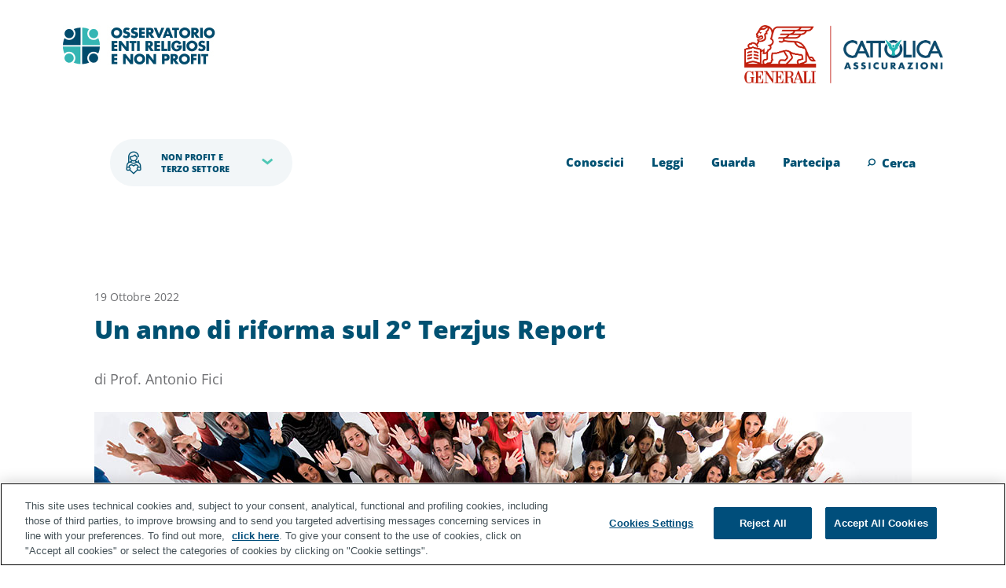

--- FILE ---
content_type: text/html;charset=UTF-8
request_url: https://www.osservatorioentirnp.it/w/un-anno-di-riforma-sul-2%C2%B0-terzjus-report
body_size: 68882
content:




































	
		
			<!DOCTYPE html>



































































<html class="ltr" dir="ltr" lang="it-IT">

<head>
	<!-- OneTrust Cookies Consent Notice start for osservatorioentirnp.it -->
	
	
	<!-- OneTrust Cookies Consent Notice end for osservatorioentirnp.it -->
	
	 
	
	<script data-senna-track="temporary" >
	
	(function(w,d,s,l,i){w[l]=w[l]||[];w[l].push({'gtm.start':
	
	new Date().getTime(),event:'gtm.js'});var f=d.getElementsByTagName(s)[0],
	
	j=d.createElement(s),dl=l!='dataLayer'?'&l='+l:'';j.setAttributeNode(d.createAttribute('data-ot-ignore'));j.async=true;j.src=
	
	'https://www.googletagmanager.com/gtm.js?id='+i+dl;f.parentNode.insertBefore(j,f);
	
	})(window,document,'script','dataLayer','GTM-WSQHKSS');
	
	</script>
	
	<title>Un anno di riforma sul 2° Terzjus Report</title>

	<meta content="initial-scale=1.0, width=device-width" name="viewport" />
	





































<meta content="text/html; charset=UTF-8" http-equiv="content-type" />






















































<meta content="Dopo l’avvio del RUNTS, sono circa 7.000 i “nuovi” enti del Terzo Settore che si sono già iscritti." lang="it-IT" name="description" />



<script data-senna-track="permanent" src="/combo?browserId=chrome&minifierType=js&languageId=it_IT&b=7310&t=1768233773671&/o/frontend-js-jquery-web/jquery/jquery.min.js&/o/frontend-js-jquery-web/jquery/init.js&/o/frontend-js-jquery-web/jquery/ajax.js&/o/frontend-js-jquery-web/jquery/bootstrap.bundle.min.js&/o/frontend-js-jquery-web/jquery/collapsible_search.js&/o/frontend-js-jquery-web/jquery/fm.js&/o/frontend-js-jquery-web/jquery/form.js&/o/frontend-js-jquery-web/jquery/popper.min.js&/o/frontend-js-jquery-web/jquery/side_navigation.js" type="text/javascript"></script>
<link data-senna-track="temporary" href="https://www.osservatorioentirnp.it/w/un-anno-di-riforma-sul-2%C2%B0-terzjus-report" rel="canonical" />
<meta property="og:description" content="Dopo l’avvio del RUNTS, sono circa 7.000 i “nuovi” enti del Terzo Settore che si sono già iscritti.">
<meta property="og:locale" content="it_IT">
<meta property="og:locale:alternate" content="it_IT">
<meta property="og:site_name" content="Osservatorio Enti">
<meta property="og:title" content="Un anno di riforma sul 2° Terzjus Report">
<meta property="og:type" content="website">
<meta property="og:url" content="https://www.osservatorioentirnp.it/w/un-anno-di-riforma-sul-2%C2%B0-terzjus-report">


<link href="https://www.osservatorioentirnp.it/o/LRPASS_ERTS_osservatorio-erts-theme/images/favicon.ico" rel="icon" />



<link class="lfr-css-file" data-senna-track="temporary" href="https://www.osservatorioentirnp.it/o/LRPASS_ERTS_osservatorio-erts-theme/css/clay.css?browserId=chrome&amp;themeId=osservatorioertstheme_WAR_LRPASS_ERTS_osservatorioertstheme&amp;minifierType=css&amp;languageId=it_IT&amp;b=7310&amp;t=1759937820000" id="liferayAUICSS" rel="stylesheet" type="text/css" />



<link data-senna-track="temporary" href="/o/frontend-css-web/main.css?browserId=chrome&amp;themeId=osservatorioertstheme_WAR_LRPASS_ERTS_osservatorioertstheme&amp;minifierType=css&amp;languageId=it_IT&amp;b=7310&amp;t=1759937741278" id="liferayPortalCSS" rel="stylesheet" type="text/css" />









	

	





	



	

		<link data-senna-track="temporary" href="/combo?browserId=chrome&amp;minifierType=&amp;themeId=osservatorioertstheme_WAR_LRPASS_ERTS_osservatorioertstheme&amp;languageId=it_IT&amp;b=7310&amp;com_liferay_analytics_reports_web_internal_portlet_AnalyticsReportsPortlet:%2Fcss%2Fmain.css&amp;com_liferay_asset_publisher_web_portlet_AssetPublisherPortlet_INSTANCE_ytou:%2Fcss%2Fmain.css&amp;com_liferay_product_navigation_product_menu_web_portlet_ProductMenuPortlet:%2Fcss%2Fmain.css&amp;com_liferay_site_navigation_menu_web_portlet_SiteNavigationMenuPortlet_INSTANCE_peap:%2Fcss%2Fmain.css&amp;t=1759937820000" id="636b9302" rel="stylesheet" type="text/css" />

	







<script data-senna-track="temporary" type="text/javascript">
	// <![CDATA[
		var Liferay = Liferay || {};

		Liferay.Browser = {
			acceptsGzip: function() {
				return true;
			},

			

			getMajorVersion: function() {
				return 131.0;
			},

			getRevision: function() {
				return '537.36';
			},
			getVersion: function() {
				return '131.0';
			},

			

			isAir: function() {
				return false;
			},
			isChrome: function() {
				return true;
			},
			isEdge: function() {
				return false;
			},
			isFirefox: function() {
				return false;
			},
			isGecko: function() {
				return true;
			},
			isIe: function() {
				return false;
			},
			isIphone: function() {
				return false;
			},
			isLinux: function() {
				return false;
			},
			isMac: function() {
				return true;
			},
			isMobile: function() {
				return false;
			},
			isMozilla: function() {
				return false;
			},
			isOpera: function() {
				return false;
			},
			isRtf: function() {
				return true;
			},
			isSafari: function() {
				return true;
			},
			isSun: function() {
				return false;
			},
			isWebKit: function() {
				return true;
			},
			isWindows: function() {
				return false;
			}
		};

		Liferay.Data = Liferay.Data || {};

		Liferay.Data.ICONS_INLINE_SVG = true;

		Liferay.Data.NAV_SELECTOR = '#navigation';

		Liferay.Data.NAV_SELECTOR_MOBILE = '#navigationCollapse';

		Liferay.Data.isCustomizationView = function() {
			return false;
		};

		Liferay.Data.notices = [
			

			
		];

		Liferay.PortletKeys = {
			DOCUMENT_LIBRARY: 'com_liferay_document_library_web_portlet_DLPortlet',
			DYNAMIC_DATA_MAPPING: 'com_liferay_dynamic_data_mapping_web_portlet_DDMPortlet',
			ITEM_SELECTOR: 'com_liferay_item_selector_web_portlet_ItemSelectorPortlet'
		};

		Liferay.PropsValues = {
			JAVASCRIPT_SINGLE_PAGE_APPLICATION_TIMEOUT: 0,
			NTLM_AUTH_ENABLED: false,
			UPLOAD_SERVLET_REQUEST_IMPL_MAX_SIZE: 104857600
		};

		Liferay.ThemeDisplay = {

			

			
				getLayoutId: function() {
					return '10';
				},

				

				getLayoutRelativeControlPanelURL: function() {
					return '/group/home/~/control_panel/manage';
				},

				getLayoutRelativeURL: function() {
					return '/w/un-anno-di-riforma-sul-2%C2%B0-terzjus-report';
				},
				getLayoutURL: function() {
					return 'https://www.osservatorioentirnp.it/w/un-anno-di-riforma-sul-2%C2%B0-terzjus-report';
				},
				getParentLayoutId: function() {
					return '0';
				},
				isControlPanel: function() {
					return false;
				},
				isPrivateLayout: function() {
					return 'false';
				},
				isVirtualLayout: function() {
					return false;
				},
			

			getBCP47LanguageId: function() {
				return 'it-IT';
			},
			getCanonicalURL: function() {

				

				return 'https\x3a\x2f\x2fwww\x2eosservatorioentirnp\x2eit\x2fw\x2fun-anno-di-riforma-sul-2\x25C2\x25B0-terzjus-report';
			},
			getCDNBaseURL: function() {
				return 'https://www.osservatorioentirnp.it';
			},
			getCDNDynamicResourcesHost: function() {
				return '';
			},
			getCDNHost: function() {
				return '';
			},
			getCompanyGroupId: function() {
				return '57323';
			},
			getCompanyId: function() {
				return '57283';
			},
			getDefaultLanguageId: function() {
				return 'it_IT';
			},
			getDoAsUserIdEncoded: function() {
				return '';
			},
			getLanguageId: function() {
				return 'it_IT';
			},
			getParentGroupId: function() {
				return '64583';
			},
			getPathContext: function() {
				return '';
			},
			getPathImage: function() {
				return '/image';
			},
			getPathJavaScript: function() {
				return '/o/frontend-js-web';
			},
			getPathMain: function() {
				return '/c';
			},
			getPathThemeImages: function() {
				return 'https://www.osservatorioentirnp.it/o/LRPASS_ERTS_osservatorio-erts-theme/images';
			},
			getPathThemeRoot: function() {
				return '/o/LRPASS_ERTS_osservatorio-erts-theme';
			},
			getPlid: function() {
				return '462';
			},
			getPortalURL: function() {
				return 'https://www.osservatorioentirnp.it';
			},
			getScopeGroupId: function() {
				return '64583';
			},
			getScopeGroupIdOrLiveGroupId: function() {
				return '64583';
			},
			getSessionId: function() {
				return '';
			},
			getSiteAdminURL: function() {
				return 'https://www.osservatorioentirnp.it/group/home/~/control_panel/manage?p_p_lifecycle=0&p_p_state=maximized&p_p_mode=view';
			},
			getSiteGroupId: function() {
				return '64583';
			},
			getURLControlPanel: function() {
				return '/group/control_panel?refererPlid=462';
			},
			getURLHome: function() {
				return 'https\x3a\x2f\x2fwww\x2eosservatorioentirnp\x2eit\x2fweb\x2fhome';
			},
			getUserEmailAddress: function() {
				return '';
			},
			getUserId: function() {
				return '57289';
			},
			getUserName: function() {
				return '';
			},
			isAddSessionIdToURL: function() {
				return false;
			},
			isImpersonated: function() {
				return false;
			},
			isSignedIn: function() {
				return false;
			},
			isStateExclusive: function() {
				return false;
			},
			isStateMaximized: function() {
				return false;
			},
			isStatePopUp: function() {
				return false;
			}
		};

		var themeDisplay = Liferay.ThemeDisplay;

		Liferay.AUI = {

			

			getAvailableLangPath: function() {
				return 'available_languages.jsp?browserId=chrome&themeId=osservatorioertstheme_WAR_LRPASS_ERTS_osservatorioertstheme&colorSchemeId=01&minifierType=js&languageId=it_IT&b=7310&t=1768233740191';
			},
			getCombine: function() {
				return true;
			},
			getComboPath: function() {
				return '/combo/?browserId=chrome&minifierType=&languageId=it_IT&b=7310&t=1768233740673&';
			},
			getDateFormat: function() {
				return '%d/%m/%Y';
			},
			getEditorCKEditorPath: function() {
				return '/o/frontend-editor-ckeditor-web';
			},
			getFilter: function() {
				var filter = 'raw';

				
					
						filter = 'min';
					
					

				return filter;
			},
			getFilterConfig: function() {
				var instance = this;

				var filterConfig = null;

				if (!instance.getCombine()) {
					filterConfig = {
						replaceStr: '.js' + instance.getStaticResourceURLParams(),
						searchExp: '\\.js$'
					};
				}

				return filterConfig;
			},
			getJavaScriptRootPath: function() {
				return '/o/frontend-js-web';
			},
			getLangPath: function() {
				return 'aui_lang.jsp?browserId=chrome&themeId=osservatorioertstheme_WAR_LRPASS_ERTS_osservatorioertstheme&colorSchemeId=01&minifierType=js&languageId=it_IT&b=7310&t=1768233740673';
			},
			getPortletRootPath: function() {
				return '/html/portlet';
			},
			getStaticResourceURLParams: function() {
				return '?browserId=chrome&minifierType=&languageId=it_IT&b=7310&t=1768233740673';
			}
		};

		Liferay.authToken = 'ORgUZvk5';

		

		Liferay.currentURL = '\x2fw\x2fun-anno-di-riforma-sul-2\x25C2\x25B0-terzjus-report';
		Liferay.currentURLEncoded = '\x252Fw\x252Fun-anno-di-riforma-sul-2\x2525C2\x2525B0-terzjus-report';
	// ]]>
</script>

<script src="/o/js_loader_config?t=1768233773640" type="text/javascript"></script>
<script data-senna-track="permanent" src="/combo?browserId=chrome&minifierType=js&languageId=it_IT&b=7310&t=1768233740673&/o/frontend-js-aui-web/aui/aui/aui.js&/o/frontend-js-aui-web/liferay/modules.js&/o/frontend-js-aui-web/liferay/aui_sandbox.js&/o/frontend-js-aui-web/aui/attribute-base/attribute-base.js&/o/frontend-js-aui-web/aui/attribute-complex/attribute-complex.js&/o/frontend-js-aui-web/aui/attribute-core/attribute-core.js&/o/frontend-js-aui-web/aui/attribute-observable/attribute-observable.js&/o/frontend-js-aui-web/aui/attribute-extras/attribute-extras.js&/o/frontend-js-aui-web/aui/event-custom-base/event-custom-base.js&/o/frontend-js-aui-web/aui/event-custom-complex/event-custom-complex.js&/o/frontend-js-aui-web/aui/oop/oop.js&/o/frontend-js-aui-web/aui/aui-base-lang/aui-base-lang.js&/o/frontend-js-aui-web/liferay/dependency.js&/o/frontend-js-aui-web/liferay/util.js&/o/frontend-js-web/loader/config.js&/o/frontend-js-web/loader/loader.js&/o/frontend-js-web/liferay/dom_task_runner.js&/o/frontend-js-web/liferay/events.js&/o/frontend-js-web/liferay/lazy_load.js&/o/frontend-js-web/liferay/liferay.js&/o/frontend-js-web/liferay/global.bundle.js&/o/frontend-js-web/liferay/portlet.js&/o/frontend-js-web/liferay/workflow.js" type="text/javascript"></script>




	

	<script data-senna-track="temporary" src="/o/js_bundle_config?t=1768233799883" type="text/javascript"></script>


<script data-senna-track="temporary" type="text/javascript">
	// <![CDATA[
		
			
				
		

		

		
	// ]]>
</script>





	
		

			

			
		
		



	
		

			

			
		
	



	
		

			

			
				<script type="text/javascript" src="https://cdn.cookielaw.org/consent/018fbaa2-b389-76a5-8836-31e848b8a15c/OtAutoBlock.js" ></script>
<script src="https://cdn.cookielaw.org/scripttemplates/otSDKStub.js"  type="text/javascript" charset="UTF-8" data-domain-script="018fbaa2-b389-76a5-8836-31e848b8a15c" ></script>
<script type="text/javascript">
function OptanonWrapper() { }
</script>
			
		
	












	

	





	



	



















<link class="lfr-css-file" data-senna-track="temporary" href="https://www.osservatorioentirnp.it/o/LRPASS_ERTS_osservatorio-erts-theme/css/main.css?browserId=chrome&amp;themeId=osservatorioertstheme_WAR_LRPASS_ERTS_osservatorioertstheme&amp;minifierType=css&amp;languageId=it_IT&amp;b=7310&amp;t=1759937820000" id="liferayThemeCSS" rel="stylesheet" type="text/css" />








	<style data-senna-track="temporary" type="text/css">

		

			

		

			

		

			

		

			

		

			

		

	</style>


<style data-senna-track="temporary" type="text/css">
</style>
<script type="text/javascript">
// <![CDATA[
Liferay.SPA = Liferay.SPA || {};
Liferay.SPA.cacheExpirationTime = -1;
Liferay.SPA.clearScreensCache = true;
Liferay.SPA.debugEnabled = false;
Liferay.SPA.excludedPaths = ["/c/document_library","/documents","/image"];
Liferay.SPA.excludedTargetPortlets = ["com_liferay_users_admin_web_portlet_UsersAdminPortlet","com_liferay_server_admin_web_portlet_ServerAdminPortlet"];
Liferay.SPA.loginRedirect = '';
Liferay.SPA.navigationExceptionSelectors = ':not([target="_blank"]):not([data-senna-off]):not([data-resource-href]):not([data-cke-saved-href]):not([data-cke-saved-href])';
Liferay.SPA.requestTimeout = 0;
Liferay.SPA.userNotification = {
	message: 'Sembra che la richiesta stia impiegando più del previsto.',
	timeout: 30000,
	title: 'Oops'
};
// ]]>
</script><script type="text/javascript">
// <![CDATA[
Liferay.Loader.require('frontend-js-spa-web@4.0.37/liferay/init.es', function(frontendJsSpaWeb4037LiferayInitEs) {
try {
(function() {
var frontendJsSpaWebLiferayInitEs = frontendJsSpaWeb4037LiferayInitEs;
frontendJsSpaWebLiferayInitEs.default.init(
	function(app) {
		app.setPortletsBlacklist({"com_liferay_site_navigation_directory_web_portlet_SitesDirectoryPortlet":true,"com_liferay_nested_portlets_web_portlet_NestedPortletsPortlet":true,"com_liferay_login_web_portlet_LoginPortlet":true,"com_liferay_login_web_portlet_FastLoginPortlet":true});
		app.setValidStatusCodes([221,490,494,499,491,492,493,495,220]);
	}
);
})();
} catch (err) {
	console.error(err);
}
});
// ]]>
</script>





<script type="text/javascript">
// <![CDATA[
Liferay.on(
	'ddmFieldBlur', function(event) {
		if (window.Analytics) {
			Analytics.send(
				'fieldBlurred',
				'Form',
				{
					fieldName: event.fieldName,
					focusDuration: event.focusDuration,
					formId: event.formId,
					page: event.page
				}
			);
		}
	}
);

Liferay.on(
	'ddmFieldFocus', function(event) {
		if (window.Analytics) {
			Analytics.send(
				'fieldFocused',
				'Form',
				{
					fieldName: event.fieldName,
					formId: event.formId,
					page: event.page
				}
			);
		}
	}
);

Liferay.on(
	'ddmFormPageShow', function(event) {
		if (window.Analytics) {
			Analytics.send(
				'pageViewed',
				'Form',
				{
					formId: event.formId,
					page: event.page,
					title: event.title
				}
			);
		}
	}
);

Liferay.on(
	'ddmFormSubmit', function(event) {
		if (window.Analytics) {
			Analytics.send(
				'formSubmitted',
				'Form',
				{
					formId: event.formId
				}
			);
		}
	}
);

Liferay.on(
	'ddmFormView', function(event) {
		if (window.Analytics) {
			Analytics.send(
				'formViewed',
				'Form',
				{
					formId: event.formId,
					title: event.title
				}
			);
		}
	}
);
// ]]>
</script>

























<script data-senna-track="temporary" type="text/javascript">
	if (window.Analytics) {
		window._com_liferay_document_library_analytics_isViewFileEntry = false;
	}
</script>



	
</head>

<body class="chrome controls-visible  yui3-skin-sam signed-out public-page site">




















































	<nav class="quick-access-nav" id="otwx_quickAccessNav">
	
		
			
				<span class="hide-accessible">Navigazione</span>
			
			

		<ul>
			
				<li><a href="#main-content">Salta al contenuto</a></li>
			

			

		</ul>
	</nav>

	



















































































<div class="container-fluid" id="wrapper">

	<section id="content">
		<h2 class="hide-accessible" role="heading" aria-level="1">Un anno di riforma sul 2° Terzjus Report</h2>


































	

		


















	
	

		

		
			
		

		
			
			
				<div class="layout-content portlet-layout" id="main-content" role="main">
					

























	

	<div class="">

				

				

					

					

						

						<div class=" mb-lg-0 ml-lg-0 mr-lg-0 mt-lg-0 pb-lg-0 pl-lg-0 pr-lg-0 pt-lg-0" style="box-sizing: border-box;border-style: solid; border-width: 0px;opacity: 1.0;">
							<div id="fragment-528-smqz" >


											





<div class="fixed-inner">

	<header id="header">
		<div class="header_wrapper">
			<div class="top-bar">
				<div class="top-bar_wrap osservatorio-container">

					<div class="select-area">
						<select class="selectpicker">

										

									

								<option value="https://www.osservatorioentirnp.it/enti-religiosi" data-icon="icom-church">Chiesa e Associazionismo Ecclesiale</option>

										

											

									

								<option value="https://www.osservatorioentirnp.it/terzo-settore" selected data-icon="icom-woman-heart">Non Profit e Terzo Settore</option>
						</select>
						<i class="icon-select icom-woman-heart"></i>
					</div>
				</div>
			</div>
			<div class="osservatorio-container fixed-mobile">
				<div class="area-site">
						<div class="logo d-flex align-start justify-content-between w-100">
								<figure class="logo-figure">
									<a href="/"><img alt="Responsive Image" class="first-image" data-lfr-editable-id="logo-site-first" data-lfr-editable-type="image" src="/documents/64583/0/logo1.jpg/02e2e3a7-bb83-31d4-63ee-61567bed4867?t=1641822416691&amp;download=true"></a>
								</figure>
							<figure class="logo-figure borderless">
								<img alt="Responsive Image" class="second-image" data-lfr-editable-id="logo-site-second" data-lfr-editable-type="image" src="/documents/64583/0/New+co-branding_COLORE_52+pixel+%281%29.png/56248792-0d8a-423c-b205-bf2a7d02ca64?t=1707300859865&amp;download=true">
							</figure>
						</div>
					</div>
				<div class="header-container d-flex justify-content-between align-center">
					<div class="select-area">
							<select class="selectpicker">
	
											
										
										
	
									<option value="https://www.osservatorioentirnp.it/enti-religiosi" data-icon="icom-church">Chiesa e Associazionismo Ecclesiale</option>
	
											
										
	
										
	
									<option value="https://www.osservatorioentirnp.it/terzo-settore" selected data-icon="icom-woman-heart">Non Profit e Terzo Settore</option>
							</select>
							<i class="icon-select icom-woman-heart"></i>
						</div>
					<div class="hamburger-container open-menu">
						<div id="hamburger">
							<span></span>
							<span></span>
							<span></span>
						</div>
					</div>
					<div class="navigation">
						<div class="hamburger-container close-menu">
							<div class="menu-text">MENU</div>
							<div id="hamburger" class="open">
								<span></span>
								<span></span>
								<span></span>
							</div>
						</div>
						<div class="input_wrap">
							<form method="GET" action="https://www.osservatorioentirnp.it/terzo-settore/ricerca" class="search-form-mobile" role="search">
								<i class="icom-search"></i>
								<div class="active-icons">
									<i class="icom-close icon-discard"></i>
									<div class="input-wrapper icom-arrow-short icon-arrow">
										<input type="submit" class="submit-mobile" value="">
									</div>
								</div>
								
								<input type="text" class="search-input" name="q" placeholder="Cerca">
							</form>
						</div>
						<div>

























	

	<div class="">

				

				

					

					

						

						<div class=" mb-lg-0 ml-lg-0 mr-lg-0 mt-lg-0 pb-lg-0 pl-lg-0 pr-lg-0 pt-lg-0 mb-sm-0 mt-sm-0 mb-0 mt-0 mb-md-0 mt-md-0" style="box-sizing: border-box;border-style: solid; border-width: 0px;opacity: 1.0;">
							<div id="fragment-0-fypf">







































	

	<div class="portlet-boundary portlet-boundary_com_liferay_site_navigation_menu_web_portlet_SiteNavigationMenuPortlet_  portlet-static portlet-static-end portlet-barebone portlet-navigation " id="p_p_id_com_liferay_site_navigation_menu_web_portlet_SiteNavigationMenuPortlet_INSTANCE_fypf_">
		<span id="p_com_liferay_site_navigation_menu_web_portlet_SiteNavigationMenuPortlet_INSTANCE_fypf"></span>




	

	
		
			






































	
		
<section class="portlet" id="portlet_com_liferay_site_navigation_menu_web_portlet_SiteNavigationMenuPortlet_INSTANCE_fypf">

	<div class="portlet-content">

		<div class="autofit-float autofit-row portlet-header">
			<div class="autofit-col autofit-col-end">
				<div class="autofit-section">
				</div>
			</div>
		</div>

		
			<div class=" portlet-content-container">
				


	<div class="portlet-body">



	
		
			
				
					



















































	

				

				
					
						


	

		




















	

		

		
			
				<div class="primary-nav--wrapper">
    <div class="primary-nav--main">
        <ul class="primary-nav--items layouts level-1">

                    
                 
                    <li class="d-flex d-md-none primary-nav--item lfr-nav-item open list-item_1 level_1 ">
                      
                                <i class="page-icon icom-home"></i>
                        
                         <a class="list_item_1 " href="https://www.osservatorioentirnp.it/home-mobile-ts">Home</a>
                        <i class="arrow-right icon-chevron-right"></i> 
                    </li>
               

                    
                 
                    <li class=" primary-nav--item lfr-nav-item open list-item_1 level_1 ">
                      
                                <i class="page-icon icom-users"></i>
                        
                         <a class="list_item_1 " href="https://www.osservatorioentirnp.it/terzo-settore/conoscici">Conoscici</a>
                        <i class="arrow-right icon-chevron-right"></i> 
                    </li>
               

                    
                 
                    <li class=" primary-nav--item lfr-nav-item open list-item_1 level_1 ">
                      
                                <i class="page-icon icom-glasses"></i>
                        
                         <a class="list_item_1 " href="https://www.osservatorioentirnp.it/terzo-settore/leggi">Leggi</a>
                        <i class="arrow-right icon-chevron-right"></i> 
                    </li>
               

                    
                 
                    <li class=" primary-nav--item lfr-nav-item open list-item_1 level_1 ">
                      
                                <i class="page-icon icom-movie"></i>
                        
                         <a class="list_item_1 " href="https://www.osservatorioentirnp.it/terzo-settore/guarda">Guarda</a>
                        <i class="arrow-right icon-chevron-right"></i> 
                    </li>
               

                    
                 
                    <li class=" primary-nav--item lfr-nav-item open list-item_1 level_1 ">
                      
                                <i class="page-icon icom-hands"></i>
                        
                         <a class="list_item_1 " href="https://www.osservatorioentirnp.it/terzo-settore/partecipa">Partecipa</a>
                        <i class="arrow-right icon-chevron-right"></i> 
                    </li>
               
        </ul>
    </div>
</div>
			
			
		
	
	
	
	


	
	
					
				
			
		
	
	


	</div>

			</div>
		
	</div>
</section>
	

		
		







	</div>






</div>
						</div>
					
				
			</div>

</div>
						<div class="search-wrap">
							<div class="search-container d-flex align-center">
								<i class="icom-search"></i>
								<span class="search-text">Cerca</span>
							</div>
						</div>
					</div>
				</div>
			</div>
			<div class="search-layer">
				<div class="search-content">
					<div class="close-wrapper">
						<i class="icom-close close-overlay"></i>
					</div>
					<div class="search-form">
						<form method="GET" action="https://www.osservatorioentirnp.it/terzo-settore/ricerca" class="search-form-desktop" role="search">
							<div class="input-inner">
								<input type="text" class="search-input-overlay" name="q" placeholder="Cerca">
								<i class="icom-search icon-inside"></i>
								<span class="discard">Annulla</span>
							</div>
							
							<div class="submit-inner oss-btn-arrow_secondary long-arrow disabled">
								<input type="submit" class="submit-btn" value="">
							</div>
						</form>
					</div>
				</div>
			</div>
		</div>
	</header>
</div></div><style>#header figure.logo-figure.borderless{
	border: 0px;
}
#header span.divider{
	background:none !important;
}
.cursor-hand{
	cursor:pointer;
}

#header .area-site {
    padding-top: 32px;
}
.select-area {
    margin-left: 60px;
}
@media screen and (max-width: 61.9375em){
	.navigation {
		overflow-y: scroll;
		max-height:100%;
	}
}
.scroll-up #header{
	transform: none;
}</style><script>(function() {var configuration = {"namesOption":"Chiesa e Associazionismo Ecclesiale;Non Profit e Terzo Settore","searchFriendlyURL":"/terzo-settore/ricerca","valuesOption":"/enti-religiosi;/terzo-settore","imageSize":"w-100","secondLogoUrl":"#","numberOfOption":2}; var fragmentElement = document.querySelector('#fragment-528-smqz'); var fragmentNamespace = 'smqz';var siteAreaSelect = $('.select-area .selectpicker');
if(siteAreaSelect){
    siteAreaSelect.on('change', function() {
        window.location.href = $(this).val();
    });
};}());</script>
						</div>
					
				
			</div>
		
		
		
	



	
		
		
		
		
			
				
				

					

					























	
		
		
		
		
		
		
		

			

			























	
		
		
		
		
		
			<div class="">

				

				

					

					

						

						<div class=" mb-lg-0 ml-lg-0 mr-lg-0 mt-lg-0 pb-lg-0 pl-lg-0 pr-lg-0 pt-lg-0" style="box-sizing: border-box;border-style: solid; border-width: 0px;opacity: 1.0;">
							<div id="fragment-504-ycwp" >
    <!-- INCREMENT VIEW COUNT -->
    



<div class="erts-full erts-article mt_60 mb_60">
    <div class="osservatorio-container md">
        <div class="erts-full--date d-flex align-items-center pb_10">
            <span class="text-capitalize pr_6">
                    19 ottobre 2022
            </span>
        </div>
        <h1 class="erts-full--title color-petrolio d-block">
            <div> 
		Un anno di riforma sul 2° Terzjus Report
</div>
        </h1>
        <div class="d-flex pt_30 pb_30">
            <div class="erts-full--author d-flex align-items-center">
									di
                <span class="pl-1"> 
                    <div>
												Prof. Antonio Fici
                    </div> 
                </span>             
            </div>
        </div>
        
        

            <div class="erts-full--image">    
                <div style="text-align: center">
                    <img src="/documents/64583/307955/Un+anno+di+riforma+sul+2+Terzjus+Report+-+Fici+1040x690.jpg/488d556f-a53b-182f-013b-7264eead9ea2?version=1.0&amp;t=1666182902007&amp;download=true" alt="">
                </div>
            </div>

        <div class="erts-full--socials">
           <span class="color-verde-turchese">Condividi su</span>
           <div id="share_social_article" class="jssocials jssocials-news"></div>
        </div>
        <div class="erts-full--reading-time">
            <div> 
		
</div>            
        </div>
        <div class="erts-full--subtitle color-petrolio pb_40">
            <div> 
		Dopo l’avvio del RUNTS, sono circa 7.000 i “nuovi” enti del Terzo Settore che si sono già iscritti.
</div>
        </div>

        <div class="erts-full--top-paragraph">
                <div> 
		
</div>
        </div>
    </div>
        



        <div class="osservatorio-container md">
            <div class="erts-container">
                <div class="erts-full--content">
                    <div> 
		<p>Dopo l’avvio del nuovo registro del Terzo Settore, denominato <strong>RUNTS</strong>, il 23 novembre 2021, circa <strong>7.000</strong> “nuovi” enti del Terzo Settore si sono già iscritti ad esso, acquisendo così la qualifica di enti del Terzo Settore o una delle qualifiche particolari previste dalla normativa.</p>

<p>Più specificamente, i circa <strong>7.000</strong> nuovi enti già iscritti si suddividono così, percentualmente, nelle diverse sezioni del RUNTS:</p>

<table border="1" cellpadding="0" cellspacing="0" style="table-layout: fixed; width: 100%;">
	<tbody>
		<tr>
			<td style="width: 89px;">18,8%</td>
			<td style="width: 393px;">Organizzazioni di volontariato</td>
		</tr>
		<tr>
			<td style="width: 89px;">55%</td>
			<td style="width: 393px;">Associazioni di promozione sociale</td>
		</tr>
		<tr>
			<td style="width: 89px;">0,9%</td>
			<td style="width: 393px;">Enti filantropici</td>
		</tr>
		<tr>
			<td style="width: 89px;">0,3%</td>
			<td style="width: 393px;">Società di mutuo soccorso (“minori”)</td>
		</tr>
		<tr>
			<td style="width: 89px;">25%</td>
			<td style="width: 393px;">Altri Enti del terzo settore</td>
		</tr>
	</tbody>
</table>

<p>&nbsp;</p>

<p>A questi 7.000 “nuovi” enti sono da aggiungere le circa <strong>20.000</strong> associazioni, tra <strong>ODV </strong>e <strong>APS</strong>, già approdate al RUNTS per “trasmigrazione” dai preesistenti registri di ODV e APS (oggi non più operativi e sostituiti dal RUNTS), nonché le circa <strong>24.000 imprese sociali</strong> (in gran parte cooperative sociali) e <strong>300 società di mutuo soccorso</strong> “maggiori” iscritte nella sezione “imprese sociali” del Registro delle imprese e “riprodotte” nell’omonima sezione del RUNTS.</p>

<p>Per chi fosse interessato a conoscere i “numeri” del terzo settore e ad approfondire le ragioni che stanno indirizzando gli enti verso il RUNTS e le sue diverse sezioni, è da qualche settimana disponibile il 2° Rapporto di Terzjus sullo stato e le prospettive del diritto del terzo settore in Italia, liberamente scaricabile dal sito di Terzjus al seguente indirizzo <a href="https://terzjus.it/rapporto/" target="_blank">https://terzjus.it/rapporto/</a>&nbsp;</p>

<p>In questo Rapporto, oltre ad un’analisi del “sentiment” degli enti rispetto alla nuova disciplina del Terzo Settore e in particolare alle procedure relative al RUNTS, si offre un quadro completo ed aggiornato, oltreché critico, dello stato di attuazione della riforma del Terzo Settore del 2017. Sono presentati i principali <strong>decreti ministeriali</strong> approvati nel corso dell’ultimo anno, nonché le principali <strong>sentenze</strong> della Corte costituzionale in materia di Terzo Settore, che hanno fatto seguito alla “storica” e fondamentale <strong>sentenza n. 131/2020</strong>.</p>

<p>Quanto ai decreti ministeriali attuativi del Codice del Terzo Settore, quelli originariamente previsti sono stati oramai quasi tutti emanati, incluso nell’ultimo anno il decreto sui <strong>meccanismi assicurativi </strong>e sul registro dei volontari. Tra i decreti più importanti ancora mancanti v’è soltanto quello relativo ai controlli sugli enti del Terzo Settore. La tabella sottostante raffigura lo stato di attuazione del Codice con riferimento ai decreti ministeriali di sua attuazione.</p>

<table border="1" cellpadding="0" cellspacing="0" style="table-layout: fixed; width: 100%;">
	<tbody>
		<tr>
			<td>Art. 6, comma 1, Attività diverse</td>
			<td>Dm 19 maggio 2021, n. 107</td>
		</tr>
		<tr>
			<td>Art. 7, comma 2, Linee guida raccolta fondi</td>
			<td>Dm 9 giugno 2022</td>
		</tr>
		<tr>
			<td>Art. 13, comma 3, Modelli di redazione del bilancio di esercizio</td>
			<td>Dm 5 marzo 2020</td>
		</tr>
		<tr>
			<td>Art. 14, comma 1, Linee guida bilancio sociale</td>
			<td>Dm 4 luglio 2019</td>
		</tr>
		<tr>
			<td>Art. 18, comma 2, Meccanismi assicurativi semplificati, con polizze anche numeriche, e disciplina dei relativi controlli</td>
			<td>Dm 6 ottobre 2021</td>
		</tr>
		<tr>
			<td>Art. 19, comma 2, Riconoscimento competenze volontariato</td>
			<td><u>Mancante</u></td>
		</tr>
		<tr>
			<td>Art. 53, comma 1, RUNTS</td>
			<td>Dm 15 settembre 2020, n. 106</td>
		</tr>
		<tr>
			<td>Artt. 55, 56 e 57, Linee guida rapporto p.a. ed ETS</td>
			<td>Dm 31 marzo 2021, n. 72</td>
		</tr>
		<tr>
			<td>Art. 59, comma 3, Nomina dei primi componenti del Consiglio Nazionale del terzo settore</td>
			<td>Dm 23 gennaio 2018</td>
		</tr>
		<tr>
			<td>Art. 62, comma 6, Credito d’imposta FOB e procedure per la concessione di contributi</td>
			<td>Dm 4 maggio 2018</td>
		</tr>
		<tr>
			<td>Art. 64, commi 1-3, Costituzione ONC e nomina dei suoi primi componenti</td>
			<td>Dm 19 gennaio 2018</td>
		</tr>
		<tr>
			<td>Art. 76, comma 4, Definizione delle modalità per l’utilizzo del contributo per ambulanze e attività strumentali</td>
			<td>Dm 16 novembre 2017</td>
		</tr>
		<tr>
			<td>Art. 81, comma 7, Modalità attuative social bonus</td>
			<td>Dm 23 febbraio 2022</td>
		</tr>
		<tr>
			<td>Art. 83, comma 2, Individuazione beni in natura che danno diritto a deduzione/detrazione di imposta e criteri e modalità di valorizzazione delle liberalità commi 1 e 2</td>
			<td>Dm 28 novembre 2019</td>
		</tr>
		<tr>
			<td>Art. 91, comma 5, Versamento al bilancio dello Stato delle sanzioni amministrative pecuniarie</td>
			<td><u>Mancante</u></td>
		</tr>
		<tr>
			<td>Art. 96, Vigilanza ETS</td>
			<td><u>Mancante</u></td>
		</tr>
		<tr>
			<td>Art. 97, comma 3, Composizione e funzionamento cabina di regia</td>
			<td>Dpcm 11 gennaio 2018</td>
		</tr>
	</tbody>
</table>

<p>&nbsp;</p>

<p>Nel Rapporto di <strong>Terzjus</strong> si sottolinea inoltre come, oltre che l’anno del RUNTS, il 2021 sia stato anche l’anno dell’amministrazione condivisa (e dei suoi istituti di cui agli articoli 55-57 del Codice), sempre più al centro del dibattito dopo la sentenza n. <strong>131/2020</strong> della Corte Costituzionale e il <strong>DM 72/2021</strong>. Anche su questo fronte si registrano significative novità. Quella più recente è costituita dalla Linee guida dell’<strong>ANAC n. 17 del 27 luglio 2022</strong> sugli affidamenti in materia di <strong>servizi sociali</strong>, che distinguono chiaramente procedure e atti del Codice del Terzo Settore da procedure e atti del Codice dei contratti pubblici.</p>

<p>Significativi progressi anche sul <strong>fronte europeo</strong>. La novità più rilevante è stata l’approvazione da parte della Commissione europea, nel dicembre del 2021, del <strong>Piano d’azione sull’economia sociale</strong>, che interesserà da vicino gli enti del Terzo Settore italiani, anche perché la Commissione proporrà nel 2023 al Consiglio una Raccomandazione sul quadro giuridico in materia di enti dell’economia sociale.</p>

<p>Anche di ciò, oltre che di tanto altro (enti religiosi, servizio civile universale, cinque per mille, social lending e titoli di solidarietà, reti associative), si discute nel <strong>2° Rapporto di Terzjus</strong>, cui si rinvia il lettore interessato a stare al passo con il percorso della Riforma e le diverse opportunità di sviluppo che essa offre.</p>
</div>
                </div>        
            </div>
        </div>

        <div class="osservatorio-container md">
            <div class="erts-dropzone">
                <div>

























	

	

</div>
            </div>
        </div>
</div></div>
						</div>
					
				
			</div>
		
		
		
	


		
	


				
			
		
		
		
		
	



	
		
		
		
		
		
			<div class="">

				

				

					

					

						

						<div class=" mb-lg-0 ml-lg-0 mr-lg-0 mt-lg-0 pb-lg-0 pl-lg-0 pr-lg-0 pt-lg-0" style="box-sizing: border-box;border-style: solid; border-width: 0px;opacity: 1.0;">
							<div id="fragment-0-mgaw" >
<footer id="footer">
        <div class="footer-top">
            <div class="footer-carousel">
                <div>

























	

	<div class="">

				

				

					

					

						

						<div class=" mb-lg-0 ml-lg-0 mr-lg-0 mt-lg-0 pb-lg-0 pl-lg-0 pr-lg-0 pt-lg-0" style="box-sizing: border-box;border-style: solid; border-width: 0px;opacity: 1.0;">
							<div id="fragment-0-ytou">







































	

	<div class="portlet-boundary portlet-boundary_com_liferay_asset_publisher_web_portlet_AssetPublisherPortlet_  portlet-static portlet-static-end portlet-barebone portlet-asset-publisher " id="p_p_id_com_liferay_asset_publisher_web_portlet_AssetPublisherPortlet_INSTANCE_ytou_">
		<span id="p_com_liferay_asset_publisher_web_portlet_AssetPublisherPortlet_INSTANCE_ytou"></span>




	

	
		
			






































	
		
<section class="portlet" id="portlet_com_liferay_asset_publisher_web_portlet_AssetPublisherPortlet_INSTANCE_ytou">

	<div class="portlet-content">

		<div class="autofit-float autofit-row portlet-header">
			<div class="autofit-col autofit-col-end">
				<div class="autofit-section">
				</div>
			</div>
		</div>

		
			<div class=" portlet-content-container">
				


	<div class="portlet-body">



	
		
			
				
					



















































	

				

				
					
						


	

		




































	


























	
	
	




	
		
			
				































	
		
		
		
		
		
			

			


































	
    <div class="partner-container petrolio-bg">
        <h4 class="partners-title">LA NOSTRA RETE</h4>
        <div class="partner-list">
            <div class="partner-list--inner">
                

            



















	
	
		<div class="journal-content-article " data-analytics-asset-id="969232" data-analytics-asset-title="Pontificia Università Lateranense/CLAS" data-analytics-asset-type="web-content">
			

			    	
	<a class="partner-link" href="https://www.osservatorioentirnp.it/w/pontificia-universit%C3%A0-lateranense/clas-1" target="_self">
	    <div class="item">
            <picture data-fileentryid="969221"><source media="(max-width:300px)" srcset="/o/adaptive-media/image/969221/Thumbnail-300x300/logo-pul.png?t=1695812939546"><source media="(max-width:358px) and (min-width:300px)" srcset="/o/adaptive-media/image/969221/Preview-1000x0/logo-pul.png?t=1695812939546"><img alt="çLogo Pontificia Università Lateranense" data-fileentryid="969221" src="/documents/64583/284805/logo-pul.png/629dc512-8f5e-9920-e452-39ac640d382a?t=1695812939546"></picture>
        </div>
    </a>
    	

		</div>

		

	


                
                

            



















	
	
		<div class="journal-content-article " data-analytics-asset-id="969207" data-analytics-asset-title="Università Cattolica del Sacro Cuore/CESEN" data-analytics-asset-type="web-content">
			

			    	
	<a class="partner-link" href="https://www.osservatorioentirnp.it/w/universit%C3%A0-cattolica-del-sacro-cuore/cesen-1" target="_self">
	    <div class="item">
            <picture data-fileentryid="969196"><source media="(max-width:300px)" srcset="/o/adaptive-media/image/969196/Thumbnail-300x300/progetti-ateneo-Cattedra+UNESCO+2022+logo.jpg?t=1695812755951"><source media="(max-width:695px) and (min-width:300px)" srcset="/o/adaptive-media/image/969196/Preview-1000x0/progetti-ateneo-Cattedra+UNESCO+2022+logo.jpg?t=1695812755951"><img alt="Logo Università Cattolica  del Sacro Cuore" data-fileentryid="969196" src="/documents/64583/284805/progetti-ateneo-Cattedra+UNESCO+2022+logo.jpg/e7e64b7e-f5e2-8ce5-58be-22a0a8a98a5a?t=1695812755951"></picture>
        </div>
    </a>
    	

		</div>

		

	


                
                

            



















	
	
		<div class="journal-content-article " data-analytics-asset-id="969181" data-analytics-asset-title="Osservatore Romano" data-analytics-asset-type="web-content">
			

			    	
	<a class="partner-link" href="https://www.osservatorioentirnp.it/w/osservatore-romano" target="_self">
	    <div class="item">
            <picture data-fileentryid="285377"><source media="(max-width:151px)" srcset="/o/adaptive-media/image/285377/Preview-1000x0/os_logo+2.png?t=1646997387416"><source media="(max-width:151px) and (min-width:151px)" srcset="/o/adaptive-media/image/285377/Thumbnail-300x300/os_logo+2.png?t=1646997387416"><img alt="logo osservatore romano" data-fileentryid="285377" src="/documents/64583/284805/os_logo+2.png/58a5b9d0-8884-cbaf-665a-72f54df5372c?t=1646997387416"></picture>
        </div>
    </a>
    	

		</div>

		

	


                
                

            



















	
	
		<div class="journal-content-article " data-analytics-asset-id="969166" data-analytics-asset-title="Vita" data-analytics-asset-type="web-content">
			

			    	
	<a class="partner-link" href="https://www.osservatorioentirnp.it/w/vita-1" target="_self">
	    <div class="item">
            <picture data-fileentryid="285365"><source media="(max-width:69px)" srcset="/o/adaptive-media/image/285365/Preview-1000x0/Vita-300x200-c-default+3.png?t=1646997379269"><source media="(max-width:69px) and (min-width:69px)" srcset="/o/adaptive-media/image/285365/Thumbnail-300x300/Vita-300x200-c-default+3.png?t=1646997379269"><img alt="logo vita" data-fileentryid="285365" src="/documents/64583/284805/Vita-300x200-c-default+3.png/5a44a166-9bfb-3591-0846-2babc3be0fa2?t=1646997379269"></picture>
        </div>
    </a>
    	

		</div>

		

	


                
                

            



















	
	
		<div class="journal-content-article " data-analytics-asset-id="969151" data-analytics-asset-title="Avvenire" data-analytics-asset-type="web-content">
			

			    	
	<a class="partner-link" href="https://www.osservatorioentirnp.it/w/avvenire-1" target="_self">
	    <div class="item">
            <picture data-fileentryid="285371"><source media="(max-width:144px)" srcset="/o/adaptive-media/image/285371/Preview-1000x0/avvenire+1.png?t=1646997370247"><source media="(max-width:144px) and (min-width:144px)" srcset="/o/adaptive-media/image/285371/Thumbnail-300x300/avvenire+1.png?t=1646997370247"><img alt="logo avvenire" data-fileentryid="285371" src="/documents/64583/284805/avvenire+1.png/59470629-80fd-6e0a-b229-5c3193d82228?t=1646997370247"></picture>
        </div>
    </a>
    	

		</div>

		

	


                
                

            



















	
	
		<div class="journal-content-article " data-analytics-asset-id="588658" data-analytics-asset-title="ANFFAS" data-analytics-asset-type="web-content">
			

			    	
	<a class="partner-link" href="https://www.osservatorioentirnp.it/w/anffas" target="_self">
	    <div class="item">
            <picture data-fileentryid="663590"><source media="(max-width:300px)" srcset="/o/adaptive-media/image/663590/Thumbnail-300x300/ANFFAS+NEW+SMALL.png?t=1659003853398"><source media="(max-width:567px) and (min-width:300px)" srcset="/o/adaptive-media/image/663590/Preview-1000x0/ANFFAS+NEW+SMALL.png?t=1659003853398"><img alt="" data-fileentryid="663590" src="/documents/64583/284805/ANFFAS+NEW+SMALL.png/bb972609-fbc4-c367-2e65-8df9794a3b8f?t=1659003853398"></picture>
        </div>
    </a>
    	

		</div>

		

	


                
                

            



















	
	
		<div class="journal-content-article " data-analytics-asset-id="588969" data-analytics-asset-title="Festival Francescano" data-analytics-asset-type="web-content">
			

			    	
	<a class="partner-link" href="https://www.osservatorioentirnp.it/w/il-festival-francescano" target="_self">
	    <div class="item">
            <picture data-fileentryid="588958"><source media="(max-width:300px)" srcset="/o/adaptive-media/image/588958/Thumbnail-300x300/LogoFestival+copia.jpg?t=1652696493239"><source media="(max-width:700px) and (min-width:300px)" srcset="/o/adaptive-media/image/588958/Preview-1000x0/LogoFestival+copia.jpg?t=1652696493239"><img alt="" data-fileentryid="588958" src="/documents/64583/284805/LogoFestival+copia.jpg/1ec7f623-5214-b67b-c68a-b3acb8938fa0?t=1652696493239"></picture>
        </div>
    </a>
    	

		</div>

		

	


                
                

            



















	
	
		<div class="journal-content-article " data-analytics-asset-id="588696" data-analytics-asset-title="Terzjus" data-analytics-asset-type="web-content">
			

			    	
	<a class="partner-link" href="https://www.osservatorioentirnp.it/w/terzjus" target="_self">
	    <div class="item">
            <picture data-fileentryid="588394"><source media="(max-width:300px)" srcset="/o/adaptive-media/image/588394/Thumbnail-300x300/logo_terzjus.png?t=1652362498491"><source media="(max-width:535px) and (min-width:300px)" srcset="/o/adaptive-media/image/588394/Preview-1000x0/logo_terzjus.png?t=1652362498491"><img alt="" data-fileentryid="588394" src="/documents/64583/284805/logo_terzjus.png/9bbe1188-e1a4-a1d1-82a8-8f95154b14e9?t=1652362498491"></picture>
        </div>
    </a>
    	

		</div>

		

	


                
                

            



















	
	
		<div class="journal-content-article " data-analytics-asset-id="588710" data-analytics-asset-title="La Lunga Notte delle Chiese" data-analytics-asset-type="web-content">
			

			    	
	<a class="partner-link" href="https://www.osservatorioentirnp.it/w/la-lunga-notte-delle-chiese" target="_self">
	    <div class="item">
            <picture data-fileentryid="591302"><source media="(max-width:300px)" srcset="/o/adaptive-media/image/591302/Thumbnail-300x300/LOGO+LUNGA+NOTTE+DELLE+CHIESE.png?t=1653289602142"><source media="(max-width:567px) and (min-width:300px)" srcset="/o/adaptive-media/image/591302/Preview-1000x0/LOGO+LUNGA+NOTTE+DELLE+CHIESE.png?t=1653289602142"><img alt="" data-fileentryid="591302" src="/documents/64583/284805/LOGO+LUNGA+NOTTE+DELLE+CHIESE.png/e7993516-4249-a4e4-a9ab-cbf79854834f?t=1653289602142"></picture>
        </div>
    </a>
    	

		</div>

		

	


                
                

            



















	
	
		<div class="journal-content-article " data-analytics-asset-id="588672" data-analytics-asset-title="Iris Network" data-analytics-asset-type="web-content">
			

			    	
	<a class="partner-link" href="https://www.osservatorioentirnp.it/w/iris-network" target="_self">
	    <div class="item">
            <picture data-fileentryid="588360"><source media="(max-width:300px)" srcset="/o/adaptive-media/image/588360/Thumbnail-300x300/logo+IRIS.png?t=1652361375619, /o/adaptive-media/image/588360/Preview-1000x0/logo+IRIS.png?t=1652361375619 2x"><source media="(max-width:600px) and (min-width:300px)" srcset="/o/adaptive-media/image/588360/Preview-1000x0/logo+IRIS.png?t=1652361375619"><img alt="" data-fileentryid="588360" src="/documents/64583/284805/logo+IRIS.png/140757ab-12ee-d323-75d4-96cc8140c37a?t=1652361375619"></picture>
        </div>
    </a>
    	

		</div>

		

	


                
                
                        </div>
                        <div class="partner-list--inner">

            



















	
	
		<div class="journal-content-article " data-analytics-asset-id="588625" data-analytics-asset-title="Azione Cattolica Italiana" data-analytics-asset-type="web-content">
			

			    	
	<a class="partner-link" href="https://www.osservatorioentirnp.it/w/azione-cattolica-italiana" target="_self">
	    <div class="item">
            <picture data-fileentryid="588611"><source media="(max-width:300px)" srcset="/o/adaptive-media/image/588611/Thumbnail-300x300/Logo-Azione-Cattolica.jpg?t=1652362715132"><source media="(max-width:750px) and (min-width:300px)" srcset="/o/adaptive-media/image/588611/Preview-1000x0/Logo-Azione-Cattolica.jpg?t=1652362715132"><img alt="" data-fileentryid="588611" src="/documents/64583/284805/Logo-Azione-Cattolica.jpg/a680d9ed-3f03-dc52-03ef-c81045ec3131?t=1652362715132"></picture>
        </div>
    </a>
    	

		</div>

		

	


                
                

            



















	
	
		<div class="journal-content-article " data-analytics-asset-id="589339" data-analytics-asset-title="Earth Day Italia" data-analytics-asset-type="web-content">
			

			    	
	<a class="partner-link" href="https://www.osservatorioentirnp.it/w/earth-day-italia" target="_self">
	    <div class="item">
            <picture data-fileentryid="589308"><source media="(max-width:300px)" srcset="/o/adaptive-media/image/589308/Thumbnail-300x300/EDI_Earth_Day_Logo.png?t=1652793692737"><source media="(max-width:800px) and (min-width:300px)" srcset="/o/adaptive-media/image/589308/Preview-1000x0/EDI_Earth_Day_Logo.png?t=1652793692737"><img alt="" data-fileentryid="589308" src="/documents/64583/284805/EDI_Earth_Day_Logo.png/fae38185-91c7-9fcd-db2a-5127c93f2d16?t=1652793692737"></picture>
        </div>
    </a>
    	

		</div>

		

	


                
            </div>
        </div>
    </div>


		
		
	




			
			
		
	
	






<script type="text/javascript">
// <![CDATA[
(function() {var $ = AUI.$;var _ = AUI._;
	var assetEntryId =
		'';

	if (assetEntryId) {
		window.location.hash = assetEntryId;
	}
})();
// ]]>
</script>

	
	
					
				
			
		
	
	


	</div>

			</div>
		
	</div>
</section>
	

		
		







	</div>






</div>
						</div>
					
				
			</div>

</div>
            </div>
        </div>
        <div class="footer-bottom">
            <div class="footer-bottom_content osservatorio-container d-flex align-center">
                <div class="footer-logo">
                        <figure class="logo-figure logo-figure-mw">
                            <img alt="Responsive Image" class="w-100" data-lfr-editable-id="logo-site" data-lfr-editable-type="image" src="/documents/64583/0/New+co-branding_COLORE_52+pixel+%282%29.png/fc2a63ca-db9c-3938-bf6b-8f6cb3dadd67?t=1707301219191&amp;download=true">
                        </figure>
									   <div class="select-area">
                        <select class="selectpicker">

                                        

                                            

    
    

                                    

                                <option value="https://www.osservatorioentirnp.it/terzo-settore" selected data-icon="icom-woman-heart">Non Profit e Terzo Settore</option>

                                        

                                            
    
    

                                    

                                <option value="https://www.osservatorioentirnp.it/enti-religiosi" data-icon="icom-church">Chiesa e Associazionismo Ecclesiale</option>
                        </select>
                        <i class="icon-select icom-woman-heart"></i>
                    </div>
                </div>
                <div class="footer-menu d-flex align-center">
                
                    <div class="navigation pl_60 pl_0_t">
                        <div>

























	

	<div class="">

				

				

					

					

						

						<div class=" mb-lg-0 ml-lg-0 mr-lg-0 mt-lg-0 pb-lg-0 pl-lg-0 pr-lg-0 pt-lg-0" style="box-sizing: border-box;border-style: solid; border-width: 0px;opacity: 1.0;">
							<div id="fragment-0-peap">







































	

	<div class="portlet-boundary portlet-boundary_com_liferay_site_navigation_menu_web_portlet_SiteNavigationMenuPortlet_  portlet-static portlet-static-end portlet-barebone portlet-navigation " id="p_p_id_com_liferay_site_navigation_menu_web_portlet_SiteNavigationMenuPortlet_INSTANCE_peap_">
		<span id="p_com_liferay_site_navigation_menu_web_portlet_SiteNavigationMenuPortlet_INSTANCE_peap"></span>




	

	
		
			






































	
		
<section class="portlet" id="portlet_com_liferay_site_navigation_menu_web_portlet_SiteNavigationMenuPortlet_INSTANCE_peap">

	<div class="portlet-content">

		<div class="autofit-float autofit-row portlet-header">
			<div class="autofit-col autofit-col-end">
				<div class="autofit-section">
				</div>
			</div>
		</div>

		
			<div class=" portlet-content-container">
				


	<div class="portlet-body">



	
		
			
				
					



















































	

				

				
					
						


	

		




















	

		

		
			
				<div class="primary-nav--wrapper">
    <div class="primary-nav--main">
        <ul class="primary-nav--items layouts level-1">

                    
                 
                    <li class=" primary-nav--item lfr-nav-item open list-item_1 level_1 ">
                      
                                <i class="page-icon icom-none"></i>
                        
                         <a class="list_item_1 " href="https://www.osservatorioentirnp.it/contatti">Contatti</a>
                        <i class="arrow-right icon-chevron-right"></i> 
                    </li>
               

                    
                 
                    <li class=" primary-nav--item lfr-nav-item open list-item_1 level_1 ">
                      
                                <i class="page-icon icom-none"></i>
                        
                         <a class="list_item_1 " href="https://www.osservatorioentirnp.it/privacy-policy">Privacy Policy</a>
                        <i class="arrow-right icon-chevron-right"></i> 
                    </li>
               

                    
                 
                    <li class=" primary-nav--item lfr-nav-item open list-item_1 level_1 ">
                      
                                <i class="page-icon icom-none"></i>
                        
                         <a data-senna-off="true" class="list_item_1 " href="https://www.osservatorioentirnp.it/cookie-policy">Cookie Policy</a>
                        <i class="arrow-right icon-chevron-right"></i> 
                    </li>
               

                    
                 
                    <li class=" primary-nav--item lfr-nav-item open list-item_1 level_1 ">
                      
                                <i class="page-icon icom-none"></i>
                        
                         <a class="list_item_1 " href="https://www.osservatorioentirnp.it/dichiarazione-di-accessibilita">Dichiarazione di Accessibilità</a>
                        <i class="arrow-right icon-chevron-right"></i> 
                    </li>
               
        </ul>
    </div>
</div>
			
			
		
	
	
	
	


	
	
					
				
			
		
	
	


	</div>

			</div>
		
	</div>
</section>
	

		
		







	</div>






</div>
						</div>
					
				
			</div>

</div>
                    </div>
                </div>
            </div>
        </div>
        <div class="footer-disclaimer">
            <div class="footer-disclaimer_wrapper osservatorio-container d-flex align-center">
                <div class="paragraph-disclaimer">
                    <div>

























	

	<div class="">

				

				

					

					

						

						<div class=" mb-lg-0 ml-lg-0 mr-lg-0 mt-lg-0 pb-lg-0 pl-lg-0 pr-lg-0 pt-lg-0" style="box-sizing: border-box;border-style: solid; border-width: 0px;opacity: 1.0;">
							<div id="fragment-0-rbvd"> <div class="component-html" data-lfr-editable-id="element-html" data-lfr-editable-type="html">
	<p class="footer-paragraph">
		<span class="bold">© osservatorioentirnp.it 2023 - Cattolica Assicurazioni è un marchio commerciale di Generali Italia S.p.A. </span> - Partita IVA del Gruppo Assicurazioni Generali S.p.A. 01333550323
	</p></div></div><style>.component-html img {
	max-width: 100%;
}</style>
						</div>
					
				
			</div>

</div>
                </div>
                <div class="page-disclaimer">
                    <a href=""></a>
                </div>
            </div>
        </div>
</footer></div><style>.fragment_1001 {
}
.logo-figure-mw{
	max-width:140px !important;
}</style><script>(function() {var configuration = {"namesOption":"Non Profit e Terzo Settore;Chiesa e Associazionismo Ecclesiale","valuesOption":"/terzo-settore;/enti-religiosi","imageSize":"w-100","numberOfOption":2,"urlLogo":"","pageDisclaimerName":"","linkPageDisclaimer":""}; var fragmentElement = document.querySelector('#fragment-0-mgaw'); var fragmentNamespace = 'mgaw';var siteAreaSelect = $('.select-area .selectpicker');
if(siteAreaSelect){
    siteAreaSelect.on('change', function() {
        window.location.href = $(this).val();
    });
};}());</script>
						</div>
					
				
			</div>


				<div>
			
		
	


<form action="#" aria-hidden="true" class="hide" id="hrefFm" method="post" name="hrefFm"><span></span><input hidden type="submit"/></form>

	
	</section>


</div>




















































































































	

	





	



	









	

	





	



	









<script type="text/javascript">
// <![CDATA[

	
		

			

			
		
	

// ]]>
</script>













<script type="text/javascript">
	// <![CDATA[

		

		Liferay.currentURL = '\x2fw\x2fun-anno-di-riforma-sul-2\x25C2\x25B0-terzjus-report';
		Liferay.currentURLEncoded = '\x252Fw\x252Fun-anno-di-riforma-sul-2\x2525C2\x2525B0-terzjus-report';

	// ]]>
</script>



	

	

	<script type="text/javascript">
		// <![CDATA[
			
				

				

				
			
		// ]]>
	</script>












	

	

		

		
	


<script type="text/javascript">
// <![CDATA[
(function() {var $ = AUI.$;var _ = AUI._;
	var onShare = function (data) {
		if (window.Analytics) {
			Analytics.send('shared', 'SocialBookmarks', {
				className: data.className,
				classPK: data.classPK,
				type: data.type,
				url: data.url,
			});
		}
	};

	var onDestroyPortlet = function () {
		Liferay.detach('socialBookmarks:share', onShare);
		Liferay.detach('destroyPortlet', onDestroyPortlet);
	};

	Liferay.on('socialBookmarks:share', onShare);
	Liferay.on('destroyPortlet', onDestroyPortlet);
})();(function() {var $ = AUI.$;var _ = AUI._;
	var onVote = function (event) {
		if (window.Analytics) {
			Analytics.send('VOTE', 'Ratings', {
				className: event.className,
				classPK: event.classPK,
				ratingType: event.ratingType,
				score: event.score,
			});
		}
	};

	var onDestroyPortlet = function () {
		Liferay.detach('ratings:vote', onVote);
		Liferay.detach('destroyPortlet', onDestroyPortlet);
	};

	Liferay.on('ratings:vote', onVote);
	Liferay.on('destroyPortlet', onDestroyPortlet);
})();(function() {var $ = AUI.$;var _ = AUI._;
	var onDestroyPortlet = function () {
		Liferay.detach('messagePosted', onMessagePosted);
		Liferay.detach('destroyPortlet', onDestroyPortlet);
	};

	Liferay.on('destroyPortlet', onDestroyPortlet);

	var onMessagePosted = function (event) {
		if (window.Analytics) {
			Analytics.send('posted', 'Comment', {
				className: event.className,
				classPK: event.classPK,
				commentId: event.commentId,
				text: event.text,
			});
		}
	};

	Liferay.on('messagePosted', onMessagePosted);
})();(function() {var $ = AUI.$;var _ = AUI._;
	var pathnameRegexp = /\/documents\/(\d+)\/(\d+)\/(.+?)\/([^&]+)/;

	function handleDownloadClick(event) {
		if (event.target.nodeName.toLowerCase() === 'a' && window.Analytics) {
			var anchor = event.target;
			var match = pathnameRegexp.exec(anchor.pathname);

			var fileEntryId =
				anchor.dataset.analyticsFileEntryId ||
				(anchor.parentElement &&
					anchor.parentElement.dataset.analyticsFileEntryId);

			if (fileEntryId && match) {
				var getParameterValue = function (parameterName) {
					var result = null;

					anchor.search
						.substr(1)
						.split('&')
						.forEach(function (item) {
							var tmp = item.split('=');

							if (tmp[0] === parameterName) {
								result = decodeURIComponent(tmp[1]);
							}
						});

					return result;
				};

				Analytics.send('documentDownloaded', 'Document', {
					groupId: match[1],
					fileEntryId: fileEntryId,
					preview: !!window._com_liferay_document_library_analytics_isViewFileEntry,
					title: decodeURIComponent(match[3].replace(/\+/gi, ' ')),
					version: getParameterValue('version'),
				});
			}
		}
	}

	Liferay.once('destroyPortlet', function () {
		document.body.removeEventListener('click', handleDownloadClick);
	});

	Liferay.once('portletReady', function () {
		document.body.addEventListener('click', handleDownloadClick);
	});
})();
	if (window.svg4everybody && Liferay.Data.ICONS_INLINE_SVG) {
		svg4everybody(
			{
				polyfill: true,
				validate: function (src, svg, use) {
					return !src || !src.startsWith('#');
				}
			}
		);
	}

	
		Liferay.Portlet.register('com_liferay_site_navigation_menu_web_portlet_SiteNavigationMenuPortlet_INSTANCE_fypf');
	

	Liferay.Portlet.onLoad(
		{
			canEditTitle: false,
			columnPos: 0,
			isStatic: 'end',
			namespacedId: 'p_p_id_com_liferay_site_navigation_menu_web_portlet_SiteNavigationMenuPortlet_INSTANCE_fypf_',
			portletId: 'com_liferay_site_navigation_menu_web_portlet_SiteNavigationMenuPortlet_INSTANCE_fypf',
			refreshURL: '\x2fc\x2fportal\x2frender_portlet\x3fp_l_id\x3d462\x26p_p_id\x3dcom_liferay_site_navigation_menu_web_portlet_SiteNavigationMenuPortlet_INSTANCE_fypf\x26p_p_lifecycle\x3d0\x26p_t_lifecycle\x3d0\x26p_p_state\x3dnormal\x26p_p_mode\x3dview\x26p_p_col_id\x3dnull\x26p_p_col_pos\x3dnull\x26p_p_col_count\x3dnull\x26p_p_static\x3d1\x26p_p_isolated\x3d1\x26currentURL\x3d\x252Fw\x252Fun-anno-di-riforma-sul-2\x2525C2\x2525B0-terzjus-report\x26settingsScope\x3dportletInstance',
			refreshURLData: {}
		}
	);

	
		Liferay.Portlet.register('com_liferay_site_navigation_menu_web_portlet_SiteNavigationMenuPortlet_INSTANCE_peap');
	

	Liferay.Portlet.onLoad(
		{
			canEditTitle: false,
			columnPos: 0,
			isStatic: 'end',
			namespacedId: 'p_p_id_com_liferay_site_navigation_menu_web_portlet_SiteNavigationMenuPortlet_INSTANCE_peap_',
			portletId: 'com_liferay_site_navigation_menu_web_portlet_SiteNavigationMenuPortlet_INSTANCE_peap',
			refreshURL: '\x2fc\x2fportal\x2frender_portlet\x3fp_l_id\x3d462\x26p_p_id\x3dcom_liferay_site_navigation_menu_web_portlet_SiteNavigationMenuPortlet_INSTANCE_peap\x26p_p_lifecycle\x3d0\x26p_t_lifecycle\x3d0\x26p_p_state\x3dnormal\x26p_p_mode\x3dview\x26p_p_col_id\x3dnull\x26p_p_col_pos\x3dnull\x26p_p_col_count\x3dnull\x26p_p_static\x3d1\x26p_p_isolated\x3d1\x26currentURL\x3d\x252Fw\x252Fun-anno-di-riforma-sul-2\x2525C2\x2525B0-terzjus-report\x26settingsScope\x3dportletInstance',
			refreshURLData: {}
		}
	);

	
		Liferay.Portlet.register('com_liferay_asset_publisher_web_portlet_AssetPublisherPortlet_INSTANCE_ytou');
	

	Liferay.Portlet.onLoad(
		{
			canEditTitle: false,
			columnPos: 0,
			isStatic: 'end',
			namespacedId: 'p_p_id_com_liferay_asset_publisher_web_portlet_AssetPublisherPortlet_INSTANCE_ytou_',
			portletId: 'com_liferay_asset_publisher_web_portlet_AssetPublisherPortlet_INSTANCE_ytou',
			refreshURL: '\x2fc\x2fportal\x2frender_portlet\x3fp_l_id\x3d462\x26p_p_id\x3dcom_liferay_asset_publisher_web_portlet_AssetPublisherPortlet_INSTANCE_ytou\x26p_p_lifecycle\x3d0\x26p_t_lifecycle\x3d0\x26p_p_state\x3dnormal\x26p_p_mode\x3dview\x26p_p_col_id\x3dnull\x26p_p_col_pos\x3dnull\x26p_p_col_count\x3dnull\x26p_p_static\x3d1\x26p_p_isolated\x3d1\x26currentURL\x3d\x252Fw\x252Fun-anno-di-riforma-sul-2\x2525C2\x2525B0-terzjus-report\x26settingsScope\x3dportletInstance',
			refreshURLData: {}
		}
	);
Liferay.Loader.require('metal-dom/src/all/dom', 'frontend-js-web/liferay/toast/commands/OpenToast.es', function(metalDomSrcAllDom, frontendJsWebLiferayToastCommandsOpenToastEs) {
try {
(function() {
var dom = metalDomSrcAllDom;
var $ = AUI.$;var _ = AUI._;
	var focusInPortletHandler = dom.delegate(
		document,
		'focusin',
		'.portlet',
		function(event) {
			dom.addClasses(dom.closest(event.delegateTarget, '.portlet'), 'open');
		}
	);

	var focusOutPortletHandler = dom.delegate(
		document,
		'focusout',
		'.portlet',
		function(event) {
			dom.removeClasses(dom.closest(event.delegateTarget, '.portlet'), 'open');
		}
	);

})();
(function() {
var toastCommands = frontendJsWebLiferayToastCommandsOpenToastEs;
var $ = AUI.$;var _ = AUI._;
			AUI().use(
				'liferay-session',
				function() {
					Liferay.Session = new Liferay.SessionBase(
						{
							autoExtend: true,
							redirectOnExpire: false,
							redirectUrl: 'https\x3a\x2f\x2fwww\x2eosservatorioentirnp\x2eit\x2fweb\x2fhome',
							sessionLength: 1800,
							sessionTimeoutOffset: 70,
							warningLength: 0
						}
					);

					
				}
			);
		
})();
} catch (err) {
	console.error(err);
}
});AUI().use('liferay-menu', 'aui-base', function(A) {(function() {var $ = AUI.$;var _ = AUI._;
	if (A.UA.mobile) {
		Liferay.Util.addInputCancel();
	}
})();(function() {var $ = AUI.$;var _ = AUI._;
	new Liferay.Menu();

	var liferayNotices = Liferay.Data.notices;

	for (var i = 0; i < liferayNotices.length; i++) {
		Liferay.Util.openToast(liferayNotices[i]);
	}

})();});
// ]]>
</script>









<script src="https://www.osservatorioentirnp.it/o/LRPASS_ERTS_osservatorio-erts-theme/js/main.js?browserId=chrome&amp;minifierType=js&amp;languageId=it_IT&amp;b=7310&amp;t=1759937820000" type="text/javascript"></script>




<script type="text/javascript">
	// <![CDATA[
		AUI().use(
			'aui-base',
			function(A) {
				var frameElement = window.frameElement;

				if (frameElement && frameElement.getAttribute('id') === 'simulationDeviceIframe') {
					A.getBody().addClass('lfr-has-simulation-panel');
				}
			}
		);
	// ]]>
</script><script type="text/javascript">
// <![CDATA[
Liferay.Loader.require('frontend-js-tooltip-support-web@3.0.5/index', function(frontendJsTooltipSupportWeb305Index) {
try {
(function() {
var TooltipSupport = frontendJsTooltipSupportWeb305Index;
TooltipSupport.default()
})();
} catch (err) {
	console.error(err);
}
});
// ]]>
</script><script type="text/javascript">
// <![CDATA[
Liferay.Loader.require('frontend-js-collapse-support-web@1.0.11/index', function(frontendJsCollapseSupportWeb1011Index) {
try {
(function() {
var CollapseProvider = frontendJsCollapseSupportWeb1011Index;
CollapseProvider.default()
})();
} catch (err) {
	console.error(err);
}
});
// ]]>
</script><script type="text/javascript">
// <![CDATA[
Liferay.Loader.require('frontend-js-dropdown-support-web@1.0.9/index', function(frontendJsDropdownSupportWeb109Index) {
try {
(function() {
var DropdownProvider = frontendJsDropdownSupportWeb109Index;
DropdownProvider.default()
})();
} catch (err) {
	console.error(err);
}
});
// ]]>
</script><script type="text/javascript">
// <![CDATA[
Liferay.Loader.require('frontend-js-alert-support-web@1.0.8/index', function(frontendJsAlertSupportWeb108Index) {
try {
(function() {
var AlertProvider = frontendJsAlertSupportWeb108Index;
AlertProvider.default()
})();
} catch (err) {
	console.error(err);
}
});
// ]]>
</script><script type="text/javascript">
// <![CDATA[
Liferay.Loader.require('frontend-js-tabs-support-web@1.0.9/index', function(frontendJsTabsSupportWeb109Index) {
try {
(function() {
var TabsProvider = frontendJsTabsSupportWeb109Index;
TabsProvider.default()
})();
} catch (err) {
	console.error(err);
}
});
// ]]>
</script><script type="text/javascript">
// <![CDATA[
Liferay.Loader.require('remote-app-support-web@1.0.6/index', function(remoteAppSupportWeb106Index) {
try {
(function() {
var RemoteAppSupport = remoteAppSupportWeb106Index;
RemoteAppSupport.default()
})();
} catch (err) {
	console.error(err);
}
});
// ]]>
</script>
<script type="text/javascript" src="https://www.osservatorioentirnp.it/o/LRPASS_ERTS_osservatorio-erts-theme/js/vendor.js?t=1759937820000"></script>
<script type="text/javascript" src="https://www.osservatorioentirnp.it/o/LRPASS_ERTS_osservatorio-erts-theme/js/custom.js?t=1759937820000"></script>

</body>

</html>
		
	



--- FILE ---
content_type: text/javascript
request_url: https://www.osservatorioentirnp.it/o/LRPASS_ERTS_osservatorio-erts-theme/js/custom.js?t=1759937820000
body_size: 13595
content:
var accordion = {
	init: function () {
	    this.rotateIcon();
	},
	rotateIcon: function () {
        $('.erts-accordion button').on('click', function(){
        	$(this).closest('.erts-accordion').find('.erts-accordion--icon').toggleClass('rotate');
        	var par_height = $(this).closest('.erts-accordion--icon').find('.panel-collapse').height();
        	$(this).attr('data-before', par_height);
        });
    }
}


var carousel = {
    init : function(){
        this.snodoCarousel();
        this.guideCarousel();
    },
    snodoCarousel:function(){
        
        $(".carousel-list").owlCarousel({
            items:1,
            navigation : false,
            autoplay:true,
            dots:false,
            animateIn: 'fadeIn',
            singleItem:true,
            animateOut: 'fadeOut',
            autoplayTimeout:5000,
            margin:0,
            stagePadding:0,
            loop:true,
            mouseDrag: false,
            touchDrag: false
          });
    },
    guideCarousel:function(){
   
            var _owl = $('.guida-list');
            _owl.owlCarousel({
                nav: false,
                dots: false,
                loop: false,
                responsiveClass:true,
                responsive:{
                    0:{
                    	margin: 20,
                        items: 1,
                        stagePadding: 50

                    },
                    768:{
                    	margin: 20,
                        items: 2,
                        stagePadding: 100
                    },
                    992:{
                    	margin: 40,
                        items: 2,
                        stagePadding: 165
                    }
                }
            });
            
            
            $('#btn-next').on('click', function(){
                _owl.trigger('next.owl.carousel');
            });
    
            $('#btn-prev').on('click', function(){
                _owl.trigger('prev.owl.carousel');
            });
        }
};


var categories = {
    init : function(){
        this.catNavigation();
        this.temiDelMomento();
    },
    catNavigation:function(){
        $('.erts-topics.erts-categories-nav ul li').on('click', function(){
        	$(this).siblings().removeClass("active");
        });
        $('.erts-topics.erts-categories-nav ul li.erts-topics--item-first').on('click', function(){
        	$('.portlet-asset-publisher .taglib-categorization-filter a').trigger('click');
        });
    },
    temiDelMomento:function(){
    	$('[id^="p_p_id_com_liferay_asset_categories_navigation_web_portlet_AssetCategoriesNavigationPortlet_"]')
    		.on('click', '.category-container--expandbtn', function(){
	        	var _icon = $(this).find('span');
	        	$('.category-container--sub').slideToggle();
	        	_icon.toggleClass('expanded');
	        });
    }
};


var countdown = {
    init : function(){
    	
    	$('.countdown').each(function(){
    		var _this = $(this),
    			time = _this.data('countdown'),
    			args = time.split(",");
    		countdown.start(_this, new Date(...args).getTime());
    	})
    	
    },
    start: function(el, time) {
    	if(document.body.classList.contains('has-edit-mode-menu')){
            return; 
         }
     	
        // Update the count down every 1 second
        var x = setInterval(function() {
         
           // Find the distance between now and the count down date
           var distance = time - Date.now();
             
           // Time calculations for days, hours, minutes and seconds
           var days = Math.floor(distance / (1000 * 60 * 60 * 24));
           var hours = Math.floor((distance % (1000 * 60 * 60 * 24)) / (1000 * 60 * 60));
           var minutes = Math.floor((distance % (1000 * 60 * 60)) / (1000 * 60));
             
           el.find('.countdown--days').html(days);
           el.find('.countdown--hours').html(hours);
           el.find('.countdown--minutes').html(minutes);
             
           // If the count down is over, write some text 
           if (distance < 0) {
             clearInterval(x);
             el.html('<span class="webinair-in-ev__count--txt">EVENTO IN CORSO/CONCLUSO</span>');
           }
           
         }, 1000);
         
         Liferay.on('beforeNavigate', function(event) {
             clearInterval(x);
         });
    }
    
};


var filter = {
    init: function () {
        this.openFilter();
        this.closeFilter();
        this.checkBox();
    },
    openFilter: function () {
        $(':not(.has-edit-mode-menu) .filter-btn').on('click', function () {
            $filterContainer = $(this).closest('.filter-container');
            $filterContainer.toggleClass('open');
        });
    },
    closeFilter:function(){
        $('.close-mobile, .close-desktop').on('click', function () {
            $filterContainer = $(this).closest('.filter-container');
            $filterContainer.removeClass('open');
        });
    },
    checkBox:function(){
        $('.filter-name').on('click', function () {
            
            $input = $(this).closest('.filter').find('input');
            if($input.is(':checked')){
                $input.prop('checked', false);
            } else {
                $input.prop('checked', true);
            }

        });
    }
 
}
var header = {
  init: function () {
    this.dynamicScroll();
  },
  dynamicScroll: function () {
    const body = document.body;
    const scrollUp = "scroll-up";
    const scrollDown = "scroll-down";
    let lastScroll = 0;
    var search = $('.search-layer')
    var fixTo = $("#header").height()

    window.addEventListener("scroll", () => {
      const currentScroll = window.pageYOffset;

      if (currentScroll <= 0) {
        //reset classi quando ritornato a scrolltop 0
        body.classList.remove(scrollDown);
        body.classList.remove(scrollUp);

      }

      if (currentScroll <= fixTo) {
        return;
      }
      if (currentScroll > lastScroll && !body.classList.contains(scrollDown)) {
        // quando viene assegnata la classe scroll-down fa un controllo se è aperto il navigation del menu mobile
        if (!$('.navigation').hasClass('open')) {
          body.classList.remove(scrollUp);
          body.classList.add(scrollDown);
        }

        search.removeClass('open');
      } else if (currentScroll < lastScroll && body.classList.contains(scrollDown)) {
        // up
        body.classList.remove(scrollDown);
        body.classList.add(scrollUp);

        if (currentScroll <= 0) {
          body.classList.remove(scrollDown);
        }
      }
      lastScroll = currentScroll;
    });

  },
};


var menu = {
    init : function(){ 
        this.openMobile();
    },
    openMobile:function(){
        var root = document.getElementsByTagName( 'html' )[0];
       $(' .hamburger-container.open-menu').on('click' , function(){
            $('#header .navigation').addClass('open');
            root.setAttribute( 'class', 'overflow-hidden' );
       })
       $('#header .hamburger-container.close-menu').on('click' , function(){
        $('#header .navigation').removeClass('open');
        $('.search-form-mobile').removeClass('opened');
        $('.search-form-mobile').removeClass('active');
        $('.search-input').removeClass('open');
        $('.search-form-mobile .icom-search').removeClass('hide');
        $('.search-input').val("");
        root.removeAttribute( 'class', 'overflow-hidden' );
   })
    },
};


var minHeight = {
    init: function () {
        this.card();
      
    },

    card: function () {
        $('.snodo-item_wrap').matchHeight();
      
    },
}




var scrollbar = {
    init : function(){
        this.initPerfectScrollbar();
    },
    initPerfectScrollbar:function(){
        var container =  document.querySelector('.partner-list');
        if(container){
            var ps = new PerfectScrollbar(container, {
                wheelSpeed: 1,
                wheelPropagation: true,
                minScrollbarLength: 20,
                suppressScrollY: true,
                swipeEasing: true,

              });
        
        }
    },

};


var search = {
    init: function () {
        this.initPopUp();
    },
    initPopUp: function () {
        $('.search-container').on('click', function () {
            $('.search-layer').addClass('open');
        })
        $('.close-overlay').on('click', function () {
            $('.search-layer').removeClass('open');
        })
        $('.search-form-desktop .discard').on('click', function () {
            $('.search-input-overlay').val("");
            $('.search-form-desktop .discard').removeClass('visible')
            $('.search-form-desktop .submit-inner').addClass('disabled')
        })

        $('.search-input-overlay').on("input", function (e) {
            if ($(this).val().length > 0) {
                $('.search-form-desktop .submit-inner').removeClass('disabled')
                $('.search-form-desktop .discard').addClass('visible')

            } else {
                $('.search-form-desktop .discard').removeClass('visible')
            }
        });

        //MOBILE 
        $('.icon-discard').on('click', function (e) {
            $('.search-input').val("");
            $('.search-input').removeClass('open')
            $('.icom-search').removeClass('hide')
            $('.search-form-mobile').removeClass('active')
            $('.search-form-mobile').removeClass('opened')
            e.stopPropagation();
        })
        $('.search-form-mobile').on('click', function () {
           $(this).addClass('opened')
           $(this).find('.search-input').addClass('open')
           $(this).find('.icom-search').addClass('hide')
        })
      
        $('.search-input').on("input", function (e) {
            if ($(this).val().length > 0) {
                $('.search-form-mobile').addClass('active')
            } else {
                $('.search-form-mobile').removeClass('active')
               
            }
        });
    },
};
var select = {
    init : function(){
        this.initNiceSelect();
    },
    initNiceSelect:function(){
        var selectPicker = $('.selectpicker');
        if(selectPicker){
        	selectPicker.niceSelect();

            $('header, footer').find('.nice-select.selectpicker li').each(function(){
                var _this = $(this);
                var icon = _this.closest('.nice-select').siblings('select').children().eq(_this.index()).data('icon');
                if(icon){
                    _this.prepend('<i class="'+icon+'"></i>')
                }
            })


            selectPicker.on('change', function(){
                var form = $(this).closest('form');
                if(form.length){
                    var formName = $(this).closest('form').attr('name');
                    var formValidator = Liferay.Form.get(formName).formValidator;
                    formValidator.validateField($(this).attr('id'));
                }
            })
        }
    }
};


var signIn = {
	init: function () {
	    this.initCheckbox();
	    this.showPassword();
	},
	initCheckbox: function () {
        $('.erts-form-signin .custom-control-label').on('click', function(){
        	$checkboxContainer = $(this).closest('.erts-checkbox-container').find('.input-checkbox-wrapper');
        	$checkboxContainer.toggleClass('checked');
        	if($checkboxContainer.hasClass('checked')){
        		$checkboxContainer.find('input').prop('checked', true);
        	} else {
        		$checkboxContainer.find('input').prop('checked', false);
        	}
        });
    },
	showPassword: function () {
		$('.show-password').on('click', function(){
			$(this).toggleClass('icom-show icom-hidden')
			var inputPsw = $(this).closest('.erts-form-signin--password').find('input');
			if (inputPsw.attr('type') === "password") {
				inputPsw.prop("type", "text");
			} else {
				inputPsw.prop("type", "password");
			}
		});
	}
}


var socials = {
		init: function() {
			$("#share_social_article").jsSocials({
				showLabel: false,
				showCount: false,
				shares: [{
						share: "twitter",
						logo: "icon-twitter"
					}, {
						share: "facebook",
						logo: "icon-facebook"
					}, {
					    share: "whatsapp",
					    logo: "icon-phone"
					}
				]
			});
		}
}



var utils = {
    check_xs : function(){
    	return window.matchMedia('(max-width: 767px)').matches
    },
    check_sm : function(){
    	return window.matchMedia('(min-width: 768px) and (max-width: 1024px)').matches
    },
    check_md : function(){
    	return window.matchMedia('(min-width: 1025px) and (max-width: 1199px)').matches
    },
    check_lg : function(){
		return window.matchMedia('(min-width: 1200px)').matches
    },
    isMobile : function(){
    	return this.check_xs();
    },
    isTablet : function(){
    	return this.check_sm();
    }
};

--- FILE ---
content_type: application/javascript
request_url: https://cdn.cookielaw.org/consent/018fbaa2-b389-76a5-8836-31e848b8a15c/OtAutoBlock.js
body_size: 2587
content:
!function(){function q(a){var c=[],b=[],e=function(f){for(var g={},h=0;h<u.length;h++){var d=u[h];if(d.Tag===f){g=d;break}var l=void 0,k=d.Tag;var C=(k=-1!==k.indexOf("http:")?k.replace("http:",""):k.replace("https:",""),-1!==(l=k.indexOf("?"))?k.replace(k.substring(l),""):k);if(f&&(-1!==f.indexOf(C)||-1!==d.Tag.indexOf(f))){g=d;break}}return g}(a);return e.CategoryId&&(c=e.CategoryId),e.Vendor&&(b=e.Vendor.split(":")),!e.Tag&&D&&(b=c=function(f){var g=[],h=function(d){var l=document.createElement("a");
return l.href=d,-1!==(d=l.hostname.split(".")).indexOf("www")||2<d.length?d.slice(1).join("."):l.hostname}(f);v.some(function(d){return d===h})&&(g=["C0004"]);return g}(a)),{categoryIds:c,vsCatIds:b}}function w(a){return!a||!a.length||(a&&window.OptanonActiveGroups?a.every(function(c){return-1!==window.OptanonActiveGroups.indexOf(","+c+",")}):void 0)}function m(a,c){void 0===c&&(c=null);var b=window,e=b.OneTrust&&b.OneTrust.IsVendorServiceEnabled;b=e&&b.OneTrust.IsVendorServiceEnabled();return"Categories"===
r||"All"===r&&e&&!b?w(a):("Vendors"===r||"All"===r&&e&&b)&&w(c)}function n(a){a=a.getAttribute("class")||"";return-1!==a.indexOf("optanon-category")||-1!==a.indexOf("ot-vscat")}function p(a){return a.hasAttribute("data-ot-ignore")}function x(a,c,b){void 0===b&&(b=null);var e=a.join("-"),f=b&&b.join("-"),g=c.getAttribute("class")||"",h="",d=!1;a&&a.length&&-1===g.indexOf("optanon-category-"+e)&&(h=("optanon-category-"+e).trim(),d=!0);b&&b.length&&-1===g.indexOf("ot-vscat-"+f)&&(h+=" "+("ot-vscat-"+
f).trim(),d=!0);d&&c.setAttribute("class",h+" "+g)}function y(a,c,b){void 0===b&&(b=null);var e;a=a.join("-");b=b&&b.join("-");return-1===c.indexOf("optanon-category-"+a)&&(e=("optanon-category-"+a).trim()),-1===c.indexOf("ot-vscat-"+b)&&(e+=" "+("ot-vscat-"+b).trim()),e+" "+c}function z(a){var c,b=q(a.src||"");(b.categoryIds.length||b.vsCatIds.length)&&(x(b.categoryIds,a,b.vsCatIds),m(b.categoryIds,b.vsCatIds)||(a.type="text/plain"),a.addEventListener("beforescriptexecute",c=function(e){"text/plain"===
a.getAttribute("type")&&e.preventDefault();a.removeEventListener("beforescriptexecute",c)}))}function A(a){var c=a.src||"",b=q(c);(b.categoryIds.length||b.vsCatIds.length)&&(x(b.categoryIds,a,b.vsCatIds),m(b.categoryIds,b.vsCatIds)||(a.removeAttribute("src"),a.setAttribute("data-src",c)))}var u=JSON.parse('[{"Tag":"https://player.vimeo.com/video/896904702","CategoryId":["C0003"],"Vendor":null},{"Tag":"https://player.vimeo.com/api/player.js","CategoryId":["C0003"],"Vendor":null},{"Tag":"https://player.vimeo.com/video/724423062","CategoryId":["C0003"],"Vendor":null},{"Tag":"https://open.spotify.com/embed/episode/57xcZvYgBJy2akdWbr2pt9","CategoryId":["C0003"],"Vendor":null},{"Tag":"https://open.spotify.com/embed/episode/1r1xHqdCPGQDdRMVIZGNe0","CategoryId":["C0003"],"Vendor":null},{"Tag":"https://open.spotify.com/embed/episode/09jCYGalHPpawv9YZK50SJ","CategoryId":["C0003"],"Vendor":null},{"Tag":"https://open.spotify.com/embed/episode/0DRdnYdW1y14nlBO0B52Nx","CategoryId":["C0003"],"Vendor":null},{"Tag":"https://player.vimeo.com/video/852567285","CategoryId":["C0003"],"Vendor":null},{"Tag":"https://open.spotify.com/embed/episode/0FZ2fRHIRgEpmxBPgZFErh","CategoryId":["C0003"],"Vendor":null},{"Tag":"https://player.vimeo.com/video/701578306","CategoryId":["C0003"],"Vendor":null},{"Tag":"https://www.youtube.com/embed/L75eQuvXlco","CategoryId":["C0003","C0004"],"Vendor":null},{"Tag":"https://player.vimeo.com/video/896906571","CategoryId":["C0003"],"Vendor":null},{"Tag":"https://open.spotify.com/embed/episode/47bcsDfO7E1dgZVoCxDAWX","CategoryId":["C0003"],"Vendor":null},{"Tag":"https://open.spotify.com/embed/episode/3stbzYQ6NiuonA3wzrrEEr","CategoryId":["C0003"],"Vendor":null},{"Tag":"https://open.spotify.com/embed/episode/4JXvfrmOE0atX6kmWldGVq","CategoryId":["C0003"],"Vendor":null},{"Tag":"https://open.spotify.com/embed/episode/1Yn9bKmIwHdpgrpTpr34Jj","CategoryId":["C0003"],"Vendor":null},{"Tag":"https://open.spotify.com/embed/episode/0CWuLj6IIV8LlJgVd6TNjC","CategoryId":["C0003"],"Vendor":null},{"Tag":"https://player.vimeo.com/video/700813149","CategoryId":["C0003"],"Vendor":null},{"Tag":"https://player.vimeo.com/video/751540661","CategoryId":["C0003"],"Vendor":null},{"Tag":"https://player.vimeo.com/video/808622186","CategoryId":["C0003"],"Vendor":null},{"Tag":"https://open.spotify.com/embed/episode/4otgyvuLILtzF2ltIGiVC8","CategoryId":["C0003"],"Vendor":null},{"Tag":"https://open.spotify.com/embed/episode/2eKsMHPgtxL2WnxpSedOFI","CategoryId":["C0003"],"Vendor":null},{"Tag":"https://open.spotify.com/embed/episode/1Ihp4KUChw17VWt0ZpYNEZ","CategoryId":["C0003"],"Vendor":null},{"Tag":"https://www.youtube.com/embed/WkPjjDRVxww","CategoryId":["C0003","C0004"],"Vendor":null},{"Tag":"https://player.vimeo.com/video/872537014","CategoryId":["C0003"],"Vendor":null},{"Tag":"https://open.spotify.com/embed/episode/65rSfgxCqtef9BwscHFrCa","CategoryId":["C0003"],"Vendor":null},{"Tag":"https://www.google-analytics.com/analytics.js","CategoryId":["C0002","C0004"],"Vendor":null},{"Tag":"https://open.spotify.com/embed/show/19a6UVuAEAZKKdbxOCgtcG","CategoryId":["C0003"],"Vendor":null},{"Tag":"https://open.spotify.com/embed/episode/1LtoWgOziF4xjChPooTaPz","CategoryId":["C0003"],"Vendor":null},{"Tag":"https://open.spotify.com/embed/episode/5JJRRwD14bHYF10OQf44iM","CategoryId":["C0003"],"Vendor":null},{"Tag":"https://open.spotify.com/embed/episode/0jyBSbsRVQ6hmBTVbRjC2r","CategoryId":["C0003"],"Vendor":null},{"Tag":"https://player.vimeo.com/video/727438655","CategoryId":["C0003"],"Vendor":null},{"Tag":"https://open.spotify.com/embed/episode/0gsCIfXzS9zhbx73hWThHI","CategoryId":["C0003"],"Vendor":null},{"Tag":"https://player.vimeo.com/video/699836426","CategoryId":["C0003"],"Vendor":null},{"Tag":"https://open.spotify.com/embed/episode/6PSpLyZ8jG5bF2ElrK5rUI","CategoryId":["C0003"],"Vendor":null},{"Tag":"https://open.spotify.com/embed/episode/2nEaSslJiKee07AAVpJzT7","CategoryId":["C0003"],"Vendor":null},{"Tag":"https://player.vimeo.com/video/585250108","CategoryId":["C0003"],"Vendor":null},{"Tag":"https://player.vimeo.com/video/946888536","CategoryId":["C0003"],"Vendor":null},{"Tag":"https://open.spotify.com/embed/episode/5J0Bc7X1iiddjZcju3A5o8","CategoryId":["C0003"],"Vendor":null},{"Tag":"https://player.vimeo.com/video/706437785","CategoryId":["C0003"],"Vendor":null},{"Tag":"https://open.spotify.com/embed/episode/7vvbQS03Fhl1uS74FA8kMQ","CategoryId":["C0003"],"Vendor":null},{"Tag":"https://open.spotify.com/embed/episode/0iOiiORWcS2cnM5TDMZ31O","CategoryId":["C0003"],"Vendor":null},{"Tag":"https://open.spotify.com/embed/episode/5mpnNLFk9ZnWc78UAqSCkO","CategoryId":["C0003"],"Vendor":null},{"Tag":"https://open.spotify.com/embed/episode/6g6SnVlApEvPZ68LuBDhif","CategoryId":["C0003"],"Vendor":null},{"Tag":"https://www.googletagmanager.com/gtag/js","CategoryId":["C0002"],"Vendor":null},{"Tag":"https://player.vimeo.com/video/706434768","CategoryId":["C0003"],"Vendor":null},{"Tag":"https://bam.nr-data.net/1/689d5b4562","CategoryId":["C0002"],"Vendor":null},{"Tag":"https://player.vimeo.com/video/706061304","CategoryId":["C0003"],"Vendor":null},{"Tag":"https://player.vimeo.com/video/699117641","CategoryId":["C0003"],"Vendor":null},{"Tag":"https://player.vimeo.com/video/705765454","CategoryId":["C0003"],"Vendor":null},{"Tag":"https://open.spotify.com/embed/episode/4ys6L4jGX1iVxdLHv4B100","CategoryId":["C0003"],"Vendor":null},{"Tag":"https://player.vimeo.com/video/703639673","CategoryId":["C0003"],"Vendor":null},{"Tag":"https://open.spotify.com/embed/episode/5VSL3BsIkIfeySgijhNA3Z","CategoryId":["C0003"],"Vendor":null},{"Tag":"https://open.spotify.com/embed/episode/0sypmJh0Jgr8nnAtsEeoZ9","CategoryId":["C0003"],"Vendor":null}]'),
D=JSON.parse("true"),r=JSON.parse('"Categories"'),v=(v="addthis.com addtoany.com adsrvr.org amazon-adsystem.com bing.com bounceexchange.com bouncex.net criteo.com criteo.net dailymotion.com doubleclick.net everesttech.net facebook.com facebook.net googleadservices.com googlesyndication.com krxd.net liadm.com linkedin.com outbrain.com rubiconproject.com sharethis.com taboola.com twitter.com vimeo.com yahoo.com youtube.com".split(" ")).filter(function(a){if("null"!==a&&a.trim().length)return a}),t=
["embed","iframe","img","script"],B=((new MutationObserver(function(a){Array.prototype.forEach.call(a,function(c){Array.prototype.forEach.call(c.addedNodes,function(e){1!==e.nodeType||-1===t.indexOf(e.tagName.toLowerCase())||n(e)||p(e)||("script"===e.tagName.toLowerCase()?z:A)(e)});var b=c.target;!c.attributeName||n(b)&&p(b)||("script"===b.nodeName.toLowerCase()?z(b):-1!==t.indexOf(c.target.nodeName.toLowerCase())&&A(b))})})).observe(document.documentElement,{childList:!0,subtree:!0,attributes:!0,
attributeFilter:["src"]}),document.createElement);document.createElement=function(){for(var a,c,b=[],e=0;e<arguments.length;e++)b[e]=arguments[e];return"script"===b[0].toLowerCase()||-1!==t.indexOf(b[0].toLowerCase())?(a=B.bind(document).apply(void 0,b),c=a.setAttribute.bind(a),Object.defineProperties(a,{src:{get:function(){try{return a.cloneNode().src}catch(f){return a.getAttribute("src")||""}},set:function(f){var g=b[0],h,d,l,k="";k=q(k="string"==typeof f||f instanceof Object?f.toString():k);return d=
g,l=a,!(h=k).categoryIds.length&&!h.vsCatIds.length||"script"!==d.toLowerCase()||n(l)||m(h.categoryIds,h.vsCatIds)||p(l)?(d=g,h=a,!(l=k).categoryIds.length||-1===t.indexOf(d.toLowerCase())||n(h)||m(l.categoryIds,l.vsCatIds)||p(h)?c("src",f):(a.removeAttribute("src"),c("data-src",f),(g=a.getAttribute("class"))||c("class",y(k.categoryIds,g||"",k.vsCatIds)))):(c("type","text/plain"),c("src",f)),!0}},type:{get:function(){return a.getAttribute("type")||""},set:function(f){return h=c,d=q((g=a).src||""),
h("type",!d.categoryIds.length&&!d.vsCatIds.length||n(g)||m(d.categoryIds,d.vsCatIds)||p(g)?f:"text/plain"),!0;var g,h,d}},class:{set:function(f){return h=c,!(d=q((g=a).src)).categoryIds.length&&!d.vsCatIds.length||n(g)||m(d.categoryIds,d.vsCatIds)||p(g)?h("class",f):h("class",y(d.categoryIds,f,d.vsCatIds)),!0;var g,h,d}}}),a.setAttribute=function(f,g,h){"type"!==f&&"src"!==f||h?c(f,g):a[f]=g},a):B.bind(document).apply(void 0,b)}}();

--- FILE ---
content_type: text/javascript;charset=UTF-8
request_url: https://www.osservatorioentirnp.it/combo/?browserId=chrome&minifierType=&languageId=it_IT&b=7310&t=1768233740673&/o/js/resolved-module/frontend-js-web@4.0.46/liferay/util/get_portlet_namespace.es.js&/o/js/resolved-module/frontend-js-web@4.0.46/liferay/util/portlet_url/create_portlet_url.es.js&/o/js/resolved-module/frontend-js-web@4.0.46/liferay/util/portlet_url/create_action_url.es.js&/o/js/resolved-module/frontend-js-web@4.0.46/liferay/util/portlet_url/create_render_url.es.js&/o/js/resolved-module/frontend-js-web@4.0.46/liferay/util/portlet_url/create_resource_url.es.js&/o/js/resolved-module/frontend-js-web@4.0.46/liferay/util/fetch.es.js&/o/js/resolved-module/frontend-js-web@4.0.46/liferay/util/session.es.js&/o/js/resolved-module/frontend-js-web@4.0.46/liferay/toast/commands/OpenToast.es.js&/o/js/resolved-module/frontend-js-web@4.0.46/liferay/throttle.es.js&/o/js/resolved-module/frontend-js-web@4.0.46/liferay/util/add_params.js&/o/js/resolved-module/frontend-js-web@4.0.46/liferay/util/get_dom.js&/o/js/resolved-module/frontend-js-web@4.0.46/liferay/util/get_element.js&/o/js/resolved-module/frontend-js-web@4.0.46/liferay/util/in_browser_view.js&/o/js/resolved-module/frontend-js-web@4.0.46/liferay/util/focus_form_field.js&/o/js/resolved-module/frontend-js-web@4.0.46/liferay/util/get_portlet_id.js&/o/js/resolved-module/frontend-js-web@4.0.46/liferay/util/is_phone.js&/o/js/resolved-module/frontend-js-web@4.0.46/liferay/util/is_tablet.js&/o/js/resolved-module/frontend-js-web@4.0.46/liferay/util/normalize_friendly_url.js&/o/js/resolved-module/frontend-js-web@4.0.46/index.es.js&/o/js/resolved-module/frontend-js-spa-web@4.0.37/liferay/surface/Surface.es.js&/o/js/resolved-module/frontend-js-spa-web@4.0.37/liferay/util/Utils.es.js&/o/js/resolved-module/frontend-js-spa-web@4.0.37/liferay/app/App.es.js&/o/js/resolved-module/frontend-js-spa-web@4.0.37/liferay/screen/EventScreen.es.js&/o/js/resolved-module/frontend-js-spa-web@4.0.37/liferay/screen/ActionURLScreen.es.js
body_size: 61790
content:
Liferay.Loader.define("frontend-js-web@4.0.46/liferay/util/get_portlet_namespace.es",["module","exports","require"],function(module,exports,require){var define=undefined;var global=window;{Object.defineProperty(exports,"__esModule",{value:true});exports.default=getPortletNamespace;function getPortletNamespace(portletId){if(typeof portletId!=="string")throw new TypeError("portletId must be a string");return"_".concat(portletId,"_")}}});
Liferay.Loader.define("frontend-js-web@4.0.46/liferay/util/portlet_url/create_portlet_url.es",["module","exports","require","../get_portlet_namespace.es"],function(module,exports,require){var define=undefined;var global=window;{Object.defineProperty(exports,"__esModule",{value:true});exports.default=createPortletURL;var _get_portlet_namespace=_interopRequireDefault(require("../get_portlet_namespace.es"));function _interopRequireDefault(obj){return obj&&obj.__esModule?obj:{default:obj}}function _typeof(obj){"@babel/helpers - typeof";
if(typeof Symbol==="function"&&typeof Symbol.iterator==="symbol")_typeof=function _typeof(obj){return typeof obj};else _typeof=function _typeof(obj){return obj&&typeof Symbol==="function"&&obj.constructor===Symbol&&obj!==Symbol.prototype?"symbol":typeof obj};return _typeof(obj)}var SCHEME_REGEXP=/^[a-z][a-z0-9+.-]*:/i;function isAbsolute_(urlString){return SCHEME_REGEXP.test(urlString)}function createPortletURL(basePortletURL){var parameters=arguments.length>1&&arguments[1]!==undefined?arguments[1]:
{};if(typeof basePortletURL!=="string")throw new TypeError("basePortletURL parameter must be a string");if(!parameters||_typeof(parameters)!=="object")throw new TypeError("parameters argument must be an object");var reservedParameters=new Set(["doAsGroupId","doAsUserId","doAsUserLanguageId","p_auth","p_auth_secret","p_f_id","p_j_a_id","p_l_id","p_l_reset","p_p_auth","p_p_cacheability","p_p_i_id","p_p_id","p_p_isolated","p_p_lifecycle","p_p_mode","p_p_resource_id","p_p_state","p_p_state_rcv","p_p_static",
"p_p_url_type","p_p_width","p_t_lifecycle","p_v_l_s_g_id","refererGroupId","refererPlid","saveLastPath","scroll"]);if(basePortletURL.indexOf(Liferay.ThemeDisplay.getPortalURL())!==0&&!isAbsolute_(basePortletURL))if(basePortletURL.indexOf("/")!==0)basePortletURL="".concat(Liferay.ThemeDisplay.getPortalURL(),"/").concat(basePortletURL);else basePortletURL=Liferay.ThemeDisplay.getPortalURL()+basePortletURL;var portletURL=new URL(basePortletURL);var urlSearchParams=new URLSearchParams(portletURL.search);
var portletID=parameters.p_p_id||urlSearchParams.get("p_p_id");if(Object.entries(parameters).length&&!portletID)throw new TypeError("Portlet ID must not be null if parameters are provided");var namespace="";if(Object.entries(parameters).length)namespace=(0,_get_portlet_namespace.default)(portletID);Object.keys(parameters).forEach(function(key){var param;if(reservedParameters.has(key))param=key;else param="".concat(namespace).concat(key);urlSearchParams.set(param,parameters[key])});portletURL.search=
urlSearchParams.toString();return portletURL}}});
Liferay.Loader.define("frontend-js-web@4.0.46/liferay/util/portlet_url/create_action_url.es",["module","exports","require","./create_portlet_url.es"],function(module,exports,require){var define=undefined;var global=window;{Object.defineProperty(exports,"__esModule",{value:true});exports.default=createActionURL;var _create_portlet_url=_interopRequireDefault(require("./create_portlet_url.es"));function _interopRequireDefault(obj){return obj&&obj.__esModule?obj:{default:obj}}function ownKeys(object,
enumerableOnly){var keys=Object.keys(object);if(Object.getOwnPropertySymbols){var symbols=Object.getOwnPropertySymbols(object);if(enumerableOnly)symbols=symbols.filter(function(sym){return Object.getOwnPropertyDescriptor(object,sym).enumerable});keys.push.apply(keys,symbols)}return keys}function _objectSpread(target){for(var i=1;i<arguments.length;i++){var source=arguments[i]!=null?arguments[i]:{};if(i%2)ownKeys(Object(source),true).forEach(function(key){_defineProperty(target,key,source[key])});
else if(Object.getOwnPropertyDescriptors)Object.defineProperties(target,Object.getOwnPropertyDescriptors(source));else ownKeys(Object(source)).forEach(function(key){Object.defineProperty(target,key,Object.getOwnPropertyDescriptor(source,key))})}return target}function _defineProperty(obj,key,value){if(key in obj)Object.defineProperty(obj,key,{value:value,enumerable:true,configurable:true,writable:true});else obj[key]=value;return obj}function createActionURL(basePortletURL){var parameters=arguments.length>
1&&arguments[1]!==undefined?arguments[1]:{};return(0,_create_portlet_url.default)(basePortletURL,_objectSpread(_objectSpread({},parameters),{},{p_p_lifecycle:"1"}))}}});
Liferay.Loader.define("frontend-js-web@4.0.46/liferay/util/portlet_url/create_render_url.es",["module","exports","require","./create_portlet_url.es"],function(module,exports,require){var define=undefined;var global=window;{Object.defineProperty(exports,"__esModule",{value:true});exports.default=createRenderURL;var _create_portlet_url=_interopRequireDefault(require("./create_portlet_url.es"));function _interopRequireDefault(obj){return obj&&obj.__esModule?obj:{default:obj}}function ownKeys(object,
enumerableOnly){var keys=Object.keys(object);if(Object.getOwnPropertySymbols){var symbols=Object.getOwnPropertySymbols(object);if(enumerableOnly)symbols=symbols.filter(function(sym){return Object.getOwnPropertyDescriptor(object,sym).enumerable});keys.push.apply(keys,symbols)}return keys}function _objectSpread(target){for(var i=1;i<arguments.length;i++){var source=arguments[i]!=null?arguments[i]:{};if(i%2)ownKeys(Object(source),true).forEach(function(key){_defineProperty(target,key,source[key])});
else if(Object.getOwnPropertyDescriptors)Object.defineProperties(target,Object.getOwnPropertyDescriptors(source));else ownKeys(Object(source)).forEach(function(key){Object.defineProperty(target,key,Object.getOwnPropertyDescriptor(source,key))})}return target}function _defineProperty(obj,key,value){if(key in obj)Object.defineProperty(obj,key,{value:value,enumerable:true,configurable:true,writable:true});else obj[key]=value;return obj}function createRenderURL(basePortletURL){var parameters=arguments.length>
1&&arguments[1]!==undefined?arguments[1]:{};return(0,_create_portlet_url.default)(basePortletURL,_objectSpread(_objectSpread({},parameters),{},{p_p_lifecycle:"0"}))}}});
Liferay.Loader.define("frontend-js-web@4.0.46/liferay/util/portlet_url/create_resource_url.es",["module","exports","require","./create_portlet_url.es"],function(module,exports,require){var define=undefined;var global=window;{Object.defineProperty(exports,"__esModule",{value:true});exports.default=createResourceURL;var _create_portlet_url=_interopRequireDefault(require("./create_portlet_url.es"));function _interopRequireDefault(obj){return obj&&obj.__esModule?obj:{default:obj}}function ownKeys(object,
enumerableOnly){var keys=Object.keys(object);if(Object.getOwnPropertySymbols){var symbols=Object.getOwnPropertySymbols(object);if(enumerableOnly)symbols=symbols.filter(function(sym){return Object.getOwnPropertyDescriptor(object,sym).enumerable});keys.push.apply(keys,symbols)}return keys}function _objectSpread(target){for(var i=1;i<arguments.length;i++){var source=arguments[i]!=null?arguments[i]:{};if(i%2)ownKeys(Object(source),true).forEach(function(key){_defineProperty(target,key,source[key])});
else if(Object.getOwnPropertyDescriptors)Object.defineProperties(target,Object.getOwnPropertyDescriptors(source));else ownKeys(Object(source)).forEach(function(key){Object.defineProperty(target,key,Object.getOwnPropertyDescriptor(source,key))})}return target}function _defineProperty(obj,key,value){if(key in obj)Object.defineProperty(obj,key,{value:value,enumerable:true,configurable:true,writable:true});else obj[key]=value;return obj}function createResourceURL(basePortletURL){var parameters=arguments.length>
1&&arguments[1]!==undefined?arguments[1]:{};return(0,_create_portlet_url.default)(basePortletURL,_objectSpread(_objectSpread({},parameters),{},{p_p_lifecycle:"2"}))}}});
Liferay.Loader.define("frontend-js-web@4.0.46/liferay/util/fetch.es",["module","exports","require"],function(module,exports,require){var define=undefined;var global=window;{Object.defineProperty(exports,"__esModule",{value:true});exports.default=defaultFetch;function ownKeys(object,enumerableOnly){var keys=Object.keys(object);if(Object.getOwnPropertySymbols){var symbols=Object.getOwnPropertySymbols(object);if(enumerableOnly)symbols=symbols.filter(function(sym){return Object.getOwnPropertyDescriptor(object,
sym).enumerable});keys.push.apply(keys,symbols)}return keys}function _objectSpread(target){for(var i=1;i<arguments.length;i++){var source=arguments[i]!=null?arguments[i]:{};if(i%2)ownKeys(Object(source),true).forEach(function(key){_defineProperty(target,key,source[key])});else if(Object.getOwnPropertyDescriptors)Object.defineProperties(target,Object.getOwnPropertyDescriptors(source));else ownKeys(Object(source)).forEach(function(key){Object.defineProperty(target,key,Object.getOwnPropertyDescriptor(source,
key))})}return target}function _defineProperty(obj,key,value){if(key in obj)Object.defineProperty(obj,key,{value:value,enumerable:true,configurable:true,writable:true});else obj[key]=value;return obj}var DEFAULT_INIT={credentials:"include"};function defaultFetch(resource){var init=arguments.length>1&&arguments[1]!==undefined?arguments[1]:{};var headers=new Headers({"x-csrf-token":Liferay.authToken});(new Headers(init.headers||{})).forEach(function(value,key){headers.set(key,value)});var mergedInit=
_objectSpread(_objectSpread({},DEFAULT_INIT),init);mergedInit.headers=headers;return fetch(resource,mergedInit)}}});
Liferay.Loader.define("frontend-js-web@4.0.46/liferay/util/session.es",["module","exports","require","./fetch.es"],function(module,exports,require){var define=undefined;var global=window;{Object.defineProperty(exports,"__esModule",{value:true});exports.getSessionValue=getSessionValue;exports.setSessionValue=setSessionValue;var _fetch=_interopRequireDefault(require("./fetch.es"));function _interopRequireDefault(obj){return obj&&obj.__esModule?obj:{default:obj}}function _typeof(obj){"@babel/helpers - typeof";
if(typeof Symbol==="function"&&typeof Symbol.iterator==="symbol")_typeof=function _typeof(obj){return typeof obj};else _typeof=function _typeof(obj){return obj&&typeof Symbol==="function"&&obj.constructor===Symbol&&obj!==Symbol.prototype?"symbol":typeof obj};return _typeof(obj)}var TOKEN_SERIALIZE="serialize://";function getSessionClickFormData(cmd){var doAsUserIdEncoded=Liferay.ThemeDisplay.getDoAsUserIdEncoded();var formData=new FormData;formData.append("cmd",cmd);formData.append("p_auth",Liferay.authToken);
if(doAsUserIdEncoded)formData.append("doAsUserId",doAsUserIdEncoded);return formData}function getSessionClickURL(){return"".concat(Liferay.ThemeDisplay.getPortalURL()).concat(Liferay.ThemeDisplay.getPathMain(),"/portal/session_click")}function getSessionValue(key){var options=arguments.length>1&&arguments[1]!==undefined?arguments[1]:{};var formData=getSessionClickFormData("get");formData.append("key",key);if(options.useHttpSession)formData.append("useHttpSession",true);return(0,_fetch.default)(getSessionClickURL(),
{body:formData,method:"POST"}).then(function(response){return response.text()}).then(function(responseText){if(responseText.startsWith(TOKEN_SERIALIZE)){var value=responseText.substring(TOKEN_SERIALIZE.length);responseText=JSON.parse(value)}return responseText})}function setSessionValue(key,value){var options=arguments.length>2&&arguments[2]!==undefined?arguments[2]:{};var formData=getSessionClickFormData("set");if(value&&_typeof(value)==="object")value=TOKEN_SERIALIZE+JSON.stringify(value);formData.append(key,
value);if(options.useHttpSession)formData.append("useHttpSession",true);return(0,_fetch.default)(getSessionClickURL(),{body:formData,method:"POST"})}}});
Liferay.Loader.define("frontend-js-web@4.0.46/liferay/toast/commands/OpenToast.es",["module","exports","require","@frontend-taglib-clay$clayui/alert","frontend-js-react-web","frontend-js-metal-web$metal-dom","frontend-js-react-web$react","frontend-js-react-web$react-dom"],function(module,exports,require){var define=undefined;var global=window;{Object.defineProperty(exports,"__esModule",{value:true});exports.openToast=openToast;exports.default=void 0;var _alert=_interopRequireDefault(require("@frontend-taglib-clay$clayui/alert"));
var _frontendJsReactWeb=require("frontend-js-react-web");var _metalDom=require("frontend-js-metal-web$metal-dom");var _react=_interopRequireDefault(require("frontend-js-react-web$react"));var _reactDom=require("frontend-js-react-web$react-dom");function _interopRequireDefault(obj){return obj&&obj.__esModule?obj:{default:obj}}function _extends(){_extends=Object.assign||function(target){for(var i=1;i<arguments.length;i++){var source=arguments[i];for(var key in source)if(Object.prototype.hasOwnProperty.call(source,
key))target[key]=source[key]}return target};return _extends.apply(this,arguments)}var DEFAULT_ALERT_CONTAINER_ID="ToastAlertContainer";var DEFAULT_RENDER_DATA={portletId:"UNKNOWN_PORTLET_ID"};var DEFAULT_TOAST_TYPE_TITLES={danger:'Errore',info:'Informazioni',success:'Successo',warning:'Attenzione'};var TOAST_AUTO_CLOSE_INTERVAL=5E3;var TPL_ALERT_CONTAINER='\n\t\x3cdiv class\x3d"alert-container container"\x3e\n\t\t\x3cdiv class\x3d"alert-notifications alert-notifications-fixed" id\x3d'.concat(DEFAULT_ALERT_CONTAINER_ID,
"\x3e\x3c/div\x3e\n\t\x3c/div\x3e\n");var getRootElement=function getRootElement(_ref){var container=_ref.container,containerId=_ref.containerId;if(container||containerId){container=container||document.getElementById(containerId);if(container){var child=document.createElement("div");container.appendChild(child);return child}}var alertFixed=document.getElementById(DEFAULT_ALERT_CONTAINER_ID);if(!alertFixed){alertFixed=(0,_metalDom.buildFragment)(TPL_ALERT_CONTAINER).querySelector(".alert-container.container");
alertFixed=document.body.appendChild(alertFixed)}container=document.createElement("div");container.className="mb-3";var fragmentContainer=document.querySelector(".alert-notifications.alert-notifications-fixed");fragmentContainer.appendChild(container);return container};function openToast(_ref2){var _ref2$autoClose=_ref2.autoClose,autoClose=_ref2$autoClose===void 0?TOAST_AUTO_CLOSE_INTERVAL:_ref2$autoClose,container=_ref2.container,containerId=_ref2.containerId,_ref2$message=_ref2.message,message=
_ref2$message===void 0?"":_ref2$message,_ref2$onClick=_ref2.onClick,_onClick=_ref2$onClick===void 0?function(){}:_ref2$onClick,_ref2$onClose=_ref2.onClose,onClose=_ref2$onClose===void 0?function(){}:_ref2$onClose,_ref2$renderData=_ref2.renderData,renderData=_ref2$renderData===void 0?DEFAULT_RENDER_DATA:_ref2$renderData,title=_ref2.title,_ref2$toastProps=_ref2.toastProps,toastProps=_ref2$toastProps===void 0?{}:_ref2$toastProps,_ref2$type=_ref2.type,type=_ref2$type===void 0?"success":_ref2$type,variant=
_ref2.variant;var rootElement=getRootElement({container:container,containerId:containerId});(0,_reactDom.unmountComponentAtNode)(rootElement);var onCloseFn=function onCloseFn(event){if(onClose)onClose({event:event});if(!event||!event.defaultPrevented){if(!container||!containerId)rootElement.parentNode.removeChild(rootElement);(0,_reactDom.unmountComponentAtNode)(rootElement)}};var titleHTML=title===undefined?DEFAULT_TOAST_TYPE_TITLES[type]:title;if(titleHTML){titleHTML=titleHTML.replace(/:$/,"");
titleHTML='\x3cstrong class\x3d"lead"\x3e'.concat(titleHTML,":\x3c/strong\x3e")}else titleHTML="";(0,_frontendJsReactWeb.render)(_react.default.createElement(_alert.default,_extends({autoClose:autoClose,displayType:type,onClick:function onClick(event){return _onClick({event:event,onClose:onCloseFn})},onClose:onCloseFn,variant:variant},toastProps),_react.default.createElement("div",{dangerouslySetInnerHTML:{__html:"".concat(titleHTML).concat(message)}})),renderData,rootElement)}var _default=openToast;
exports.default=_default}});
Liferay.Loader.define("frontend-js-web@4.0.46/liferay/throttle.es",["module","exports","require"],function(module,exports,require){var define=undefined;var global=window;{Object.defineProperty(exports,"__esModule",{value:true});exports.default=throttle;function throttle(fn,interval){var timeout=null;var last;return function(){for(var _len=arguments.length,args=new Array(_len),_key=0;_key<_len;_key++)args[_key]=arguments[_key];var context=this;var now=Date.now();var schedule=function schedule(){timeout=
setTimeout(function(){timeout=null},interval);last=now;fn.apply(context,args)};if(timeout===null)schedule();else{var remaining=Math.max(last+interval-now,0);clearTimeout(timeout);timeout=setTimeout(schedule,remaining)}}}}});
Liferay.Loader.define("frontend-js-web@4.0.46/liferay/util/add_params",["module","exports","require"],function(module,exports,require){var define=undefined;var global=window;{Object.defineProperty(exports,"__esModule",{value:true});exports.default=addParams;function _slicedToArray(arr,i){return _arrayWithHoles(arr)||_iterableToArrayLimit(arr,i)||_nonIterableRest()}function _nonIterableRest(){throw new TypeError("Invalid attempt to destructure non-iterable instance");}function _iterableToArrayLimit(arr,
i){if(!(Symbol.iterator in Object(arr)||Object.prototype.toString.call(arr)==="[object Arguments]"))return;var _arr=[];var _n=true;var _d=false;var _e=undefined;try{for(var _i=arr[Symbol.iterator](),_s;!(_n=(_s=_i.next()).done);_n=true){_arr.push(_s.value);if(i&&_arr.length===i)break}}catch(err){_d=true;_e=err}finally{try{if(!_n&&_i["return"]!=null)_i["return"]()}finally{if(_d)throw _e;}}return _arr}function _arrayWithHoles(arr){if(Array.isArray(arr))return arr}function _typeof(obj){"@babel/helpers - typeof";
if(typeof Symbol==="function"&&typeof Symbol.iterator==="symbol")_typeof=function _typeof(obj){return typeof obj};else _typeof=function _typeof(obj){return obj&&typeof Symbol==="function"&&obj.constructor===Symbol&&obj!==Symbol.prototype?"symbol":typeof obj};return _typeof(obj)}function addParams(params,baseUrl){if(!params||_typeof(params)!=="object"&&typeof params!=="string")throw new TypeError("Parameter params must be an object or string");if(typeof baseUrl!=="string")throw new TypeError("Parameter baseUrl must be a string");
var url=baseUrl.startsWith("/")?new URL(baseUrl,location.href):new URL(baseUrl);if(_typeof(params)==="object")Object.entries(params).forEach(function(_ref){var _ref2=_slicedToArray(_ref,2),key=_ref2[0],value=_ref2[1];url.searchParams.append(key,value)});else{var searchParams=new URLSearchParams(params.trim());searchParams.forEach(function(value,key){if(value)url.searchParams.append(key,value);else url.searchParams.append(key,"")})}return url.toString()}}});
Liferay.Loader.define("frontend-js-web@4.0.46/liferay/util/get_dom",["module","exports","require"],function(module,exports,require){var define=undefined;var global=window;{Object.defineProperty(exports,"__esModule",{value:true});exports.default=getDOM;function getDOM(element){if(element._node||element._nodes)return element.nodeType?element:element._node||null;return element}}});
Liferay.Loader.define("frontend-js-web@4.0.46/liferay/util/get_element",["module","exports","require","./get_dom"],function(module,exports,require){var define=undefined;var global=window;{Object.defineProperty(exports,"__esModule",{value:true});exports.default=getElement;var _get_dom=_interopRequireDefault(require("./get_dom"));function _interopRequireDefault(obj){return obj&&obj.__esModule?obj:{default:obj}}function getElement(element){var currentElement=(0,_get_dom.default)(element);return typeof currentElement===
"string"?document.querySelector(currentElement):currentElement.jquery?currentElement[0]:currentElement}}});
Liferay.Loader.define("frontend-js-web@4.0.46/liferay/util/in_browser_view",["module","exports","require","./get_element"],function(module,exports,require){var define=undefined;var global=window;{Object.defineProperty(exports,"__esModule",{value:true});exports.default=inBrowserView;var _get_element=_interopRequireDefault(require("./get_element"));function _interopRequireDefault(obj){return obj&&obj.__esModule?obj:{default:obj}}function inBrowserView(node,baseWindow,nodeRegion){var viewable=false;
node=(0,_get_element.default)(node);if(node){if(!nodeRegion){nodeRegion=node.getBoundingClientRect();nodeRegion={left:nodeRegion.left+window.scrollX,top:nodeRegion.top+window.scrollY};nodeRegion.bottom=nodeRegion.top+node.offsetHeight;nodeRegion.right=nodeRegion.left+node.offsetWidth}if(!baseWindow)baseWindow=window;baseWindow=(0,_get_element.default)(baseWindow);var winRegion={};winRegion.left=baseWindow.scrollX;winRegion.right=winRegion.left+baseWindow.innerWidth;winRegion.top=baseWindow.scrollY;
winRegion.bottom=winRegion.top+baseWindow.innerHeight;viewable=nodeRegion.bottom<=winRegion.bottom&&nodeRegion.left>=winRegion.left&&nodeRegion.right<=winRegion.right&&nodeRegion.top>=winRegion.top;if(viewable){var frameElement=baseWindow.frameElement;if(frameElement){var frameOffset=frameElement.getBoundingClientRect();frameOffset={left:frameOffset.left+window.scrollX,top:frameOffset.top+window.scrollY};var xOffset=frameOffset.left-winRegion.left;nodeRegion.left+=xOffset;nodeRegion.right+=xOffset;
var yOffset=frameOffset.top-winRegion.top;nodeRegion.top+=yOffset;nodeRegion.bottom+=yOffset;viewable=inBrowserView(node,baseWindow.parent,nodeRegion)}}}return viewable}}});
Liferay.Loader.define("frontend-js-web@4.0.46/liferay/util/focus_form_field",["module","exports","require","./get_element","./in_browser_view"],function(module,exports,require){var define=undefined;var global=window;{Object.defineProperty(exports,"__esModule",{value:true});exports.default=focusFormField;var _get_element=_interopRequireDefault(require("./get_element"));var _in_browser_view=_interopRequireDefault(require("./in_browser_view"));function _interopRequireDefault(obj){return obj&&obj.__esModule?
obj:{default:obj}}function getDisabledParents(element){var result=[];while(element.parentElement){if(element.parentElement.getAttribute("disabled"))result.push(element.parentElement);element=element.parentElement}return result}function focusFormField(element){element=(0,_get_element.default)(element);if((0,_in_browser_view.default)(element)){var disabledParents=getDisabledParents(element);var focusable=!element.getAttribute("disabled")&&element.offsetWidth>0&&element.offsetHeight>0&&!disabledParents.length;
var form=element.closest("form");if(!form||focusable)element.focus();else if(form){var portletName=form.getAttribute("data-fm-namespace");var formReadyEventName=portletName+"formReady";var formReadyHandler=function formReadyHandler(event){var elFormName=form.getAttribute("name");var formName=event.formName;if(elFormName===formName){element.focus();Liferay.detach(formReadyEventName,formReadyHandler)}};Liferay.on(formReadyEventName,formReadyHandler)}}}}});
Liferay.Loader.define("frontend-js-web@4.0.46/liferay/util/get_portlet_id",["module","exports","require"],function(module,exports,require){var define=undefined;var global=window;{Object.defineProperty(exports,"__esModule",{value:true});exports.default=getPortletId;var REGEX_PORTLET_ID=/^(?:p_p_id)?_(.*)_.*$/;function getPortletId(portletId){return portletId.replace(REGEX_PORTLET_ID,"$1")}}});
Liferay.Loader.define("frontend-js-web@4.0.46/liferay/util/is_phone",["module","exports","require","../breakpoints"],function(module,exports,require){var define=undefined;var global=window;{Object.defineProperty(exports,"__esModule",{value:true});exports.default=isPhone;var _breakpoints=_interopRequireDefault(require("../breakpoints"));function _interopRequireDefault(obj){return obj&&obj.__esModule?obj:{default:obj}}function isPhone(){return window.innerWidth<_breakpoints.default.PHONE}}});
Liferay.Loader.define("frontend-js-web@4.0.46/liferay/util/is_tablet",["module","exports","require","../breakpoints"],function(module,exports,require){var define=undefined;var global=window;{Object.defineProperty(exports,"__esModule",{value:true});exports.default=isTablet;var _breakpoints=_interopRequireDefault(require("../breakpoints"));function _interopRequireDefault(obj){return obj&&obj.__esModule?obj:{default:obj}}function isTablet(){return window.innerWidth<_breakpoints.default.TABLET}}});
Liferay.Loader.define("frontend-js-web@4.0.46/liferay/util/normalize_friendly_url",["module","exports","require"],function(module,exports,require){var define=undefined;var global=window;{Object.defineProperty(exports,"__esModule",{value:true});exports.default=normalizeFriendlyURL;function normalizeFriendlyURL(text){if(typeof text!=="string")throw new TypeError("parameter text must be a string");return text.replace(/[^a-z0-9_-]/gi,"-").replace(/^-+/,"").replace(/--+/,"-").toLowerCase()}}});
Liferay.Loader.define("frontend-js-web@4.0.46/index.es",["module","exports","require","./liferay/aop/AOP.es","./liferay/autosize/autosize.es","./liferay/debounce/debounce.es","./liferay/util/form/object_to_form_data.es","./liferay/breakpoints","./liferay/CompatibilityEventProxy.es","./liferay/DefaultEventHandler.es","./liferay/ItemSelectorDialog.es","./liferay/PortletBase.es","./liferay/modal/Modal","./liferay/modal/commands/OpenSimpleInputModal.es","./liferay/util/portlet_url/create_action_url.es",
"./liferay/util/portlet_url/create_portlet_url.es","./liferay/util/portlet_url/create_render_url.es","./liferay/util/portlet_url/create_resource_url.es","./liferay/util/session.es","./liferay/toast/commands/OpenToast.es","./liferay/throttle.es","./liferay/util/add_params","./liferay/util/fetch.es","./liferay/util/focus_form_field","./liferay/util/get_portlet_id","./liferay/util/in_browser_view","./liferay/util/is_phone","./liferay/util/is_tablet","./liferay/util/navigate.es","./liferay/util/normalize_friendly_url",
"./liferay/util/toggle_disabled"],function(module,exports,require){var define=undefined;var global=window;{Object.defineProperty(exports,"__esModule",{value:true});Object.defineProperty(exports,"AOP",{enumerable:true,get:function get(){return _AOP.default}});Object.defineProperty(exports,"autoSize",{enumerable:true,get:function get(){return _autosize.default}});Object.defineProperty(exports,"cancelDebounce",{enumerable:true,get:function get(){return _debounce.cancelDebounce}});Object.defineProperty(exports,
"debounce",{enumerable:true,get:function get(){return _debounce.debounce}});Object.defineProperty(exports,"objectToFormData",{enumerable:true,get:function get(){return _object_to_form_data.default}});Object.defineProperty(exports,"BREAKPOINTS",{enumerable:true,get:function get(){return _breakpoints.default}});Object.defineProperty(exports,"CompatibilityEventProxy",{enumerable:true,get:function get(){return _CompatibilityEventProxy.default}});Object.defineProperty(exports,"DefaultEventHandler",{enumerable:true,
get:function get(){return _DefaultEventHandler.default}});Object.defineProperty(exports,"ItemSelectorDialog",{enumerable:true,get:function get(){return _ItemSelectorDialog.default}});Object.defineProperty(exports,"PortletBase",{enumerable:true,get:function get(){return _PortletBase.default}});Object.defineProperty(exports,"openModal",{enumerable:true,get:function get(){return _Modal.openModal}});Object.defineProperty(exports,"openSelectionModal",{enumerable:true,get:function get(){return _Modal.openSelectionModal}});
Object.defineProperty(exports,"openSimpleInputModal",{enumerable:true,get:function get(){return _OpenSimpleInputModal.default}});Object.defineProperty(exports,"createActionURL",{enumerable:true,get:function get(){return _create_action_url.default}});Object.defineProperty(exports,"createPortletURL",{enumerable:true,get:function get(){return _create_portlet_url.default}});Object.defineProperty(exports,"createRenderURL",{enumerable:true,get:function get(){return _create_render_url.default}});Object.defineProperty(exports,
"createResourceURL",{enumerable:true,get:function get(){return _create_resource_url.default}});Object.defineProperty(exports,"getSessionValue",{enumerable:true,get:function get(){return _session.getSessionValue}});Object.defineProperty(exports,"setSessionValue",{enumerable:true,get:function get(){return _session.setSessionValue}});Object.defineProperty(exports,"openToast",{enumerable:true,get:function get(){return _OpenToast.openToast}});Object.defineProperty(exports,"throttle",{enumerable:true,get:function get(){return _throttle.default}});
Object.defineProperty(exports,"addParams",{enumerable:true,get:function get(){return _add_params.default}});Object.defineProperty(exports,"fetch",{enumerable:true,get:function get(){return _fetch.default}});Object.defineProperty(exports,"focusFormField",{enumerable:true,get:function get(){return _focus_form_field.default}});Object.defineProperty(exports,"getPortletId",{enumerable:true,get:function get(){return _get_portlet_id.default}});Object.defineProperty(exports,"inBrowserView",{enumerable:true,
get:function get(){return _in_browser_view.default}});Object.defineProperty(exports,"isPhone",{enumerable:true,get:function get(){return _is_phone.default}});Object.defineProperty(exports,"isTablet",{enumerable:true,get:function get(){return _is_tablet.default}});Object.defineProperty(exports,"navigate",{enumerable:true,get:function get(){return _navigate.default}});Object.defineProperty(exports,"normalizeFriendlyURL",{enumerable:true,get:function get(){return _normalize_friendly_url.default}});Object.defineProperty(exports,
"toggleDisabled",{enumerable:true,get:function get(){return _toggle_disabled.default}});var _AOP=_interopRequireDefault(require("./liferay/aop/AOP.es"));var _autosize=_interopRequireDefault(require("./liferay/autosize/autosize.es"));var _debounce=require("./liferay/debounce/debounce.es");var _object_to_form_data=_interopRequireDefault(require("./liferay/util/form/object_to_form_data.es"));var _breakpoints=_interopRequireDefault(require("./liferay/breakpoints"));var _CompatibilityEventProxy=_interopRequireDefault(require("./liferay/CompatibilityEventProxy.es"));
var _DefaultEventHandler=_interopRequireDefault(require("./liferay/DefaultEventHandler.es"));var _ItemSelectorDialog=_interopRequireDefault(require("./liferay/ItemSelectorDialog.es"));var _PortletBase=_interopRequireDefault(require("./liferay/PortletBase.es"));var _Modal=require("./liferay/modal/Modal");var _OpenSimpleInputModal=_interopRequireDefault(require("./liferay/modal/commands/OpenSimpleInputModal.es"));var _create_action_url=_interopRequireDefault(require("./liferay/util/portlet_url/create_action_url.es"));
var _create_portlet_url=_interopRequireDefault(require("./liferay/util/portlet_url/create_portlet_url.es"));var _create_render_url=_interopRequireDefault(require("./liferay/util/portlet_url/create_render_url.es"));var _create_resource_url=_interopRequireDefault(require("./liferay/util/portlet_url/create_resource_url.es"));var _session=require("./liferay/util/session.es");var _OpenToast=require("./liferay/toast/commands/OpenToast.es");var _throttle=_interopRequireDefault(require("./liferay/throttle.es"));
var _add_params=_interopRequireDefault(require("./liferay/util/add_params"));var _fetch=_interopRequireDefault(require("./liferay/util/fetch.es"));var _focus_form_field=_interopRequireDefault(require("./liferay/util/focus_form_field"));var _get_portlet_id=_interopRequireDefault(require("./liferay/util/get_portlet_id"));var _in_browser_view=_interopRequireDefault(require("./liferay/util/in_browser_view"));var _is_phone=_interopRequireDefault(require("./liferay/util/is_phone"));var _is_tablet=_interopRequireDefault(require("./liferay/util/is_tablet"));
var _navigate=_interopRequireDefault(require("./liferay/util/navigate.es"));var _normalize_friendly_url=_interopRequireDefault(require("./liferay/util/normalize_friendly_url"));var _toggle_disabled=_interopRequireDefault(require("./liferay/util/toggle_disabled"));function _interopRequireDefault(obj){return obj&&obj.__esModule?obj:{default:obj}}}});
Liferay.Loader.define("frontend-js-spa-web@4.0.37/liferay/surface/Surface.es",["module","exports","require","frontend-js-metal-web$metal","frontend-js-metal-web$metal-dom","frontend-js-spa-web$senna/lib/surface/Surface"],function(module,exports,require){var define=undefined;var global=window;{Object.defineProperty(exports,"__esModule",{value:true});exports.default=void 0;var _metal=_interopRequireDefault(require("frontend-js-metal-web$metal"));var _metalDom=_interopRequireDefault(require("frontend-js-metal-web$metal-dom"));
var _Surface2=_interopRequireDefault(require("frontend-js-spa-web$senna/lib/surface/Surface"));function _interopRequireDefault(obj){return obj&&obj.__esModule?obj:{default:obj}}function _typeof(obj){"@babel/helpers - typeof";if(typeof Symbol==="function"&&typeof Symbol.iterator==="symbol")_typeof=function _typeof(obj){return typeof obj};else _typeof=function _typeof(obj){return obj&&typeof Symbol==="function"&&obj.constructor===Symbol&&obj!==Symbol.prototype?"symbol":typeof obj};return _typeof(obj)}
function _classCallCheck(instance,Constructor){if(!(instance instanceof Constructor))throw new TypeError("Cannot call a class as a function");}function _defineProperties(target,props){for(var i=0;i<props.length;i++){var descriptor=props[i];descriptor.enumerable=descriptor.enumerable||false;descriptor.configurable=true;if("value"in descriptor)descriptor.writable=true;Object.defineProperty(target,descriptor.key,descriptor)}}function _createClass(Constructor,protoProps,staticProps){if(protoProps)_defineProperties(Constructor.prototype,
protoProps);if(staticProps)_defineProperties(Constructor,staticProps);return Constructor}function _possibleConstructorReturn(self,call){if(call&&(_typeof(call)==="object"||typeof call==="function"))return call;return _assertThisInitialized(self)}function _assertThisInitialized(self){if(self===void 0)throw new ReferenceError("this hasn't been initialised - super() hasn't been called");return self}function _get(target,property,receiver){if(typeof Reflect!=="undefined"&&Reflect.get)_get=Reflect.get;
else _get=function _get(target,property,receiver){var base=_superPropBase(target,property);if(!base)return;var desc=Object.getOwnPropertyDescriptor(base,property);if(desc.get)return desc.get.call(receiver);return desc.value};return _get(target,property,receiver||target)}function _superPropBase(object,property){while(!Object.prototype.hasOwnProperty.call(object,property)){object=_getPrototypeOf(object);if(object===null)break}return object}function _getPrototypeOf(o){_getPrototypeOf=Object.setPrototypeOf?
Object.getPrototypeOf:function _getPrototypeOf(o){return o.__proto__||Object.getPrototypeOf(o)};return _getPrototypeOf(o)}function _inherits(subClass,superClass){if(typeof superClass!=="function"&&superClass!==null)throw new TypeError("Super expression must either be null or a function");subClass.prototype=Object.create(superClass&&superClass.prototype,{constructor:{value:subClass,writable:true,configurable:true}});if(superClass)_setPrototypeOf(subClass,superClass)}function _setPrototypeOf(o,p){_setPrototypeOf=
Object.setPrototypeOf||function _setPrototypeOf(o,p){o.__proto__=p;return o};return _setPrototypeOf(o,p)}var LiferaySurface=function(_Surface){_inherits(LiferaySurface,_Surface);function LiferaySurface(){_classCallCheck(this,LiferaySurface);return _possibleConstructorReturn(this,_getPrototypeOf(LiferaySurface).apply(this,arguments))}_createClass(LiferaySurface,[{key:"addContent",value:function addContent(screenId,content){if(_metal.default.isString(content))content=_metalDom.default.buildFragment(content);
Liferay.DOMTaskRunner.runTasks(content);return _get(_getPrototypeOf(LiferaySurface.prototype),"addContent",this).call(this,screenId,content)}}]);return LiferaySurface}(_Surface2.default);var _default=LiferaySurface;exports.default=_default}});
Liferay.Loader.define("frontend-js-spa-web@4.0.37/liferay/util/Utils.es",["module","exports","require"],function(module,exports,require){var define=undefined;var global=window;{Object.defineProperty(exports,"__esModule",{value:true});exports.default=void 0;function _classCallCheck(instance,Constructor){if(!(instance instanceof Constructor))throw new TypeError("Cannot call a class as a function");}function _defineProperties(target,props){for(var i=0;i<props.length;i++){var descriptor=props[i];descriptor.enumerable=
descriptor.enumerable||false;descriptor.configurable=true;if("value"in descriptor)descriptor.writable=true;Object.defineProperty(target,descriptor.key,descriptor)}}function _createClass(Constructor,protoProps,staticProps){if(protoProps)_defineProperties(Constructor.prototype,protoProps);if(staticProps)_defineProperties(Constructor,staticProps);return Constructor}var MAX_TIMEOUT=Math.pow(2,31)-1;var Utils=function(){function Utils(){_classCallCheck(this,Utils)}_createClass(Utils,null,[{key:"getMaxTimeout",
value:function getMaxTimeout(){return MAX_TIMEOUT}},{key:"getPortletBoundaryId",value:function getPortletBoundaryId(portletId){return"p_p_id_"+portletId+"_"}},{key:"getPortletBoundaryIds",value:function getPortletBoundaryIds(portletIds){return portletIds.map(function(portletId){return Utils.getPortletBoundaryId(portletId)})}},{key:"resetAllPortlets",value:function resetAllPortlets(){Utils.getPortletBoundaryIds(Liferay.Portlet.list).forEach(function(value){var portlet=document.querySelector("#"+value);
if(portlet){Liferay.Portlet.destroy(portlet);portlet.portletProcessed=false}});Liferay.Portlet.readyCounter=0;Liferay.destroyComponents(function(component,componentConfig){return componentConfig.destroyOnNavigate})}}]);return Utils}();var _default=Utils;exports.default=_default}});
Liferay.Loader.define("frontend-js-spa-web@4.0.37/liferay/app/App.es",["module","exports","require","frontend-js-web","frontend-js-metal-web$metal","frontend-js-metal-web$metal-dom","frontend-js-spa-web$senna","../surface/Surface.es","../util/Utils.es"],function(module,exports,require){var define=undefined;var global=window;{Object.defineProperty(exports,"__esModule",{value:true});exports.default=void 0;var _frontendJsWeb=require("frontend-js-web");var _metal=_interopRequireDefault(require("frontend-js-metal-web$metal"));
var _metalDom=_interopRequireDefault(require("frontend-js-metal-web$metal-dom"));var _senna=require("frontend-js-spa-web$senna");var _Surface=_interopRequireDefault(require("../surface/Surface.es"));var _Utils=_interopRequireDefault(require("../util/Utils.es"));function _interopRequireDefault(obj){return obj&&obj.__esModule?obj:{default:obj}}function _typeof(obj){"@babel/helpers - typeof";if(typeof Symbol==="function"&&typeof Symbol.iterator==="symbol")_typeof=function _typeof(obj){return typeof obj};
else _typeof=function _typeof(obj){return obj&&typeof Symbol==="function"&&obj.constructor===Symbol&&obj!==Symbol.prototype?"symbol":typeof obj};return _typeof(obj)}function ownKeys(object,enumerableOnly){var keys=Object.keys(object);if(Object.getOwnPropertySymbols){var symbols=Object.getOwnPropertySymbols(object);if(enumerableOnly)symbols=symbols.filter(function(sym){return Object.getOwnPropertyDescriptor(object,sym).enumerable});keys.push.apply(keys,symbols)}return keys}function _objectSpread(target){for(var i=
1;i<arguments.length;i++){var source=arguments[i]!=null?arguments[i]:{};if(i%2)ownKeys(Object(source),true).forEach(function(key){_defineProperty(target,key,source[key])});else if(Object.getOwnPropertyDescriptors)Object.defineProperties(target,Object.getOwnPropertyDescriptors(source));else ownKeys(Object(source)).forEach(function(key){Object.defineProperty(target,key,Object.getOwnPropertyDescriptor(source,key))})}return target}function _defineProperty(obj,key,value){if(key in obj)Object.defineProperty(obj,
key,{value:value,enumerable:true,configurable:true,writable:true});else obj[key]=value;return obj}function _classCallCheck(instance,Constructor){if(!(instance instanceof Constructor))throw new TypeError("Cannot call a class as a function");}function _defineProperties(target,props){for(var i=0;i<props.length;i++){var descriptor=props[i];descriptor.enumerable=descriptor.enumerable||false;descriptor.configurable=true;if("value"in descriptor)descriptor.writable=true;Object.defineProperty(target,descriptor.key,
descriptor)}}function _createClass(Constructor,protoProps,staticProps){if(protoProps)_defineProperties(Constructor.prototype,protoProps);if(staticProps)_defineProperties(Constructor,staticProps);return Constructor}function _possibleConstructorReturn(self,call){if(call&&(_typeof(call)==="object"||typeof call==="function"))return call;return _assertThisInitialized(self)}function _assertThisInitialized(self){if(self===void 0)throw new ReferenceError("this hasn't been initialised - super() hasn't been called");
return self}function _get(target,property,receiver){if(typeof Reflect!=="undefined"&&Reflect.get)_get=Reflect.get;else _get=function _get(target,property,receiver){var base=_superPropBase(target,property);if(!base)return;var desc=Object.getOwnPropertyDescriptor(base,property);if(desc.get)return desc.get.call(receiver);return desc.value};return _get(target,property,receiver||target)}function _superPropBase(object,property){while(!Object.prototype.hasOwnProperty.call(object,property)){object=_getPrototypeOf(object);
if(object===null)break}return object}function _getPrototypeOf(o){_getPrototypeOf=Object.setPrototypeOf?Object.getPrototypeOf:function _getPrototypeOf(o){return o.__proto__||Object.getPrototypeOf(o)};return _getPrototypeOf(o)}function _inherits(subClass,superClass){if(typeof superClass!=="function"&&superClass!==null)throw new TypeError("Super expression must either be null or a function");subClass.prototype=Object.create(superClass&&superClass.prototype,{constructor:{value:subClass,writable:true,
configurable:true}});if(superClass)_setPrototypeOf(subClass,superClass)}function _setPrototypeOf(o,p){_setPrototypeOf=Object.setPrototypeOf||function _setPrototypeOf(o,p){o.__proto__=p;return o};return _setPrototypeOf(o,p)}var PROPAGATED_PARAMS=["bodyCssClass"];var LiferayApp=function(_App){_inherits(LiferayApp,_App);function LiferayApp(){var _this;_classCallCheck(this,LiferayApp);_this=_possibleConstructorReturn(this,_getPrototypeOf(LiferayApp).call(this));_this.portletsBlacklist={};_this.validStatusCodes=
[];_this.setShouldUseFacade(true);_this.timeout=Math.max(Liferay.SPA.requestTimeout,0)||_Utils.default.getMaxTimeout();_this.timeoutAlert=null;var exceptionsSelector=Liferay.SPA.navigationExceptionSelectors;_this.setFormSelector("form"+exceptionsSelector);_this.setLinkSelector("a"+exceptionsSelector);_this.setLoadingCssClass("lfr-spa-loading");_this.on("beforeNavigate",_this.onBeforeNavigate);_this.on("endNavigate",_this.onEndNavigate);_this.on("navigationError",_this.onNavigationError);_this.on("startNavigate",
_this.onStartNavigate);Liferay.on("beforeScreenFlip",_Utils.default.resetAllPortlets);Liferay.on("beforeScreenFlip",Liferay.destroyUnfulfilledPromises);Liferay.on("io:complete",_this.onLiferayIOComplete,_assertThisInitialized(_this));var body=document.body;if(!body.id)body.id="senna_surface"+_metal.default.getUid();_this.addSurfaces(new _Surface.default(body.id));_metalDom.default.append(body,'\x3cdiv class\x3d"lfr-spa-loading-bar"\x3e\x3c/div\x3e');return _this}_createClass(LiferayApp,[{key:"createScreenInstance",
value:function createScreenInstance(path,route){if(path===this.activePath){var uri=new URL(path,window.location.origin);if(uri.searchParams.get("p_p_lifecycle")==="1"){this.activePath=this.activePath+"__".concat(_metal.default.getUid());this.screens[this.activePath]=this.screens[path];delete this.screens[path]}}return _get(_getPrototypeOf(LiferayApp.prototype),"createScreenInstance",this).call(this,path,route)}},{key:"getCacheExpirationTime",value:function getCacheExpirationTime(){return Liferay.SPA.cacheExpirationTime}},
{key:"getValidStatusCodes",value:function getValidStatusCodes(){return this.validStatusCodes}},{key:"isCacheEnabled",value:function isCacheEnabled(){return this.getCacheExpirationTime()>-1}},{key:"isInPortletBlacklist",value:function isInPortletBlacklist(element){return Object.keys(this.portletsBlacklist).some(function(portletId){var boundaryId=_Utils.default.getPortletBoundaryId(portletId);var portlets=document.querySelectorAll('[id^\x3d"'+boundaryId+'"]');return Array.prototype.slice.call(portlets).some(function(portlet){return _metalDom.default.contains(portlet,
element)})})}},{key:"isScreenCacheExpired",value:function isScreenCacheExpired(screen){var screenCacheExpired=false;if(this.getCacheExpirationTime()!==0){var lastModifiedInterval=(new Date).getTime()-screen.getCacheLastModified();screenCacheExpired=lastModifiedInterval>this.getCacheExpirationTime()}return screenCacheExpired}},{key:"onBeforeNavigate",value:function onBeforeNavigate(data,event){if(Liferay.SPA.clearScreensCache||data.form)this.clearScreensCache();this._clearLayoutData();data.path=this._propagateParams(data);
Liferay.fire("beforeNavigate",{app:this,originalEvent:event,path:data.path})}},{key:"onDataLayoutConfigReady_",value:function onDataLayoutConfigReady_(){if(Liferay.Layout)Liferay.Layout.init(Liferay.Data.layoutConfig)}},{key:"onDocClickDelegate_",value:function onDocClickDelegate_(event){if(this.isInPortletBlacklist(event.delegateTarget)||event.detail>1)return;_get(_getPrototypeOf(LiferayApp.prototype),"onDocClickDelegate_",this).call(this,event)}},{key:"onDocSubmitDelegate_",value:function onDocSubmitDelegate_(event){if(this.isInPortletBlacklist(event.delegateTarget))return;
_get(_getPrototypeOf(LiferayApp.prototype),"onDocSubmitDelegate_",this).call(this,event)}},{key:"onEndNavigate",value:function onEndNavigate(event){Liferay.fire("endNavigate",{app:this,error:event.error,path:event.path});if(!this.pendingNavigate){this._clearRequestTimer();this._hideTimeoutAlert()}if(!event.error)this.dataLayoutConfigReadyHandle_=Liferay.once("dataLayoutConfigReady",this.onDataLayoutConfigReady_);this._adjustScrollTop();AUI().Get._insertCache={};Liferay.DOMTaskRunner.reset()}},{key:"onLiferayIOComplete",
value:function onLiferayIOComplete(){this.clearScreensCache()}},{key:"onNavigationError",value:function onNavigationError(event){if(event.error.requestPrematureTermination)window.location.href=event.path;else if(event.error.invalidStatus||event.error.requestError||event.error.timeout){var message="Errore Inaspettato. Aggiorna la pagina corrente.";if(Liferay.SPA.debugEnabled){console.error(event.error);if(event.error.invalidStatus)message="La richiesta di navigazione della SPA ha ricevuto un codice di stato HTTP non valido.";
if(event.error.requestError)message="Si \u00e8 verificato un errore inaspettato nella richiesta SPA.";if(event.error.timeout)message="La richiesta SPA \u00e8 andata in time out."}Liferay.Data.layoutConfig=this.dataLayoutConfig_;this._createNotification({message:message,title:"Errore",type:"danger"})}}},{key:"onStartNavigate",value:function onStartNavigate(event){Liferay.fire("startNavigate",{app:this,path:event.path});this._startRequestTimer(event.path)}},{key:"setPortletsBlacklist",value:function setPortletsBlacklist(portletsBlacklist){this.portletsBlacklist=
portletsBlacklist}},{key:"setValidStatusCodes",value:function setValidStatusCodes(validStatusCodes){this.validStatusCodes=validStatusCodes}},{key:"_adjustScrollTop",value:function _adjustScrollTop(){var controlMenuContainer=document.querySelector(".control-menu-container");if(controlMenuContainer){var controlMenuContainerScroll=controlMenuContainer.offsetHeight||0;window.scrollBy(0,-controlMenuContainerScroll)}}},{key:"_clearLayoutData",value:function _clearLayoutData(){this.dataLayoutConfig_=Liferay.Data.layoutConfig;
Liferay.Data.layoutConfig=null;if(this.dataLayoutConfigReadyHandle_){this.dataLayoutConfigReadyHandle_.detach();this.dataLayoutConfigReadyHandle_=null}}},{key:"_clearRequestTimer",value:function _clearRequestTimer(){if(this.requestTimer)clearTimeout(this.requestTimer)}},{key:"_createNotification",value:function _createNotification(config){return new Promise(function(resolve){resolve((0,_frontendJsWeb.openToast)(_objectSpread({type:"warning"},config)))})}},{key:"_hideTimeoutAlert",value:function _hideTimeoutAlert(){if(this.timeoutAlert)this.timeoutAlert.dispose()}},
{key:"_propagateParams",value:function _propagateParams(data){var activeUri=this.activePath?new URL(this.activePath,window.location.origin):new URL(window.location.href);var activePpid=activeUri.searchParams.get("p_p_id");var nextUri=new URL(data.path,window.location.origin);var nextPpid=nextUri.searchParams.get("p_p_id");if(nextPpid&&nextPpid===activePpid)PROPAGATED_PARAMS.forEach(function(paramKey){var paramName="_".concat(nextPpid,"_").concat(paramKey);var paramValue=activeUri.searchParams.get(paramName);
if(paramValue)nextUri.searchParams.set(paramName,paramValue)});return nextUri.toString()}},{key:"_startRequestTimer",value:function _startRequestTimer(path){var _this2=this;this._clearRequestTimer();if(Liferay.SPA.userNotification.timeout>0)this.requestTimer=setTimeout(function(){Liferay.fire("spaRequestTimeout",{path:path});_this2._hideTimeoutAlert();_this2._createNotification({message:Liferay.SPA.userNotification.message,title:Liferay.SPA.userNotification.title,type:"warning"}).then(function(alert){_this2.timeoutAlert=
alert})},Liferay.SPA.userNotification.timeout)}},{key:"updateHistory_",value:function updateHistory_(title,path,state,opt_replaceHistory){if(state&&state.redirectPath)state.path=state.redirectPath;_get(_getPrototypeOf(LiferayApp.prototype),"updateHistory_",this).call(this,title,path,state,opt_replaceHistory)}}]);return LiferayApp}(_senna.App);var _default=LiferayApp;exports.default=_default}});
Liferay.Loader.define("frontend-js-spa-web@4.0.37/liferay/screen/EventScreen.es",["module","exports","require","frontend-js-spa-web$senna","frontend-js-spa-web$senna/lib/globals/globals"],function(module,exports,require){var define=undefined;var global=window;{Object.defineProperty(exports,"__esModule",{value:true});exports.default=void 0;var _senna=require("frontend-js-spa-web$senna");var _globals=_interopRequireDefault(require("frontend-js-spa-web$senna/lib/globals/globals"));function _interopRequireDefault(obj){return obj&&
obj.__esModule?obj:{default:obj}}function _typeof(obj){"@babel/helpers - typeof";if(typeof Symbol==="function"&&typeof Symbol.iterator==="symbol")_typeof=function _typeof(obj){return typeof obj};else _typeof=function _typeof(obj){return obj&&typeof Symbol==="function"&&obj.constructor===Symbol&&obj!==Symbol.prototype?"symbol":typeof obj};return _typeof(obj)}function _classCallCheck(instance,Constructor){if(!(instance instanceof Constructor))throw new TypeError("Cannot call a class as a function");
}function _defineProperties(target,props){for(var i=0;i<props.length;i++){var descriptor=props[i];descriptor.enumerable=descriptor.enumerable||false;descriptor.configurable=true;if("value"in descriptor)descriptor.writable=true;Object.defineProperty(target,descriptor.key,descriptor)}}function _createClass(Constructor,protoProps,staticProps){if(protoProps)_defineProperties(Constructor.prototype,protoProps);if(staticProps)_defineProperties(Constructor,staticProps);return Constructor}function _possibleConstructorReturn(self,
call){if(call&&(_typeof(call)==="object"||typeof call==="function"))return call;return _assertThisInitialized(self)}function _assertThisInitialized(self){if(self===void 0)throw new ReferenceError("this hasn't been initialised - super() hasn't been called");return self}function _get(target,property,receiver){if(typeof Reflect!=="undefined"&&Reflect.get)_get=Reflect.get;else _get=function _get(target,property,receiver){var base=_superPropBase(target,property);if(!base)return;var desc=Object.getOwnPropertyDescriptor(base,
property);if(desc.get)return desc.get.call(receiver);return desc.value};return _get(target,property,receiver||target)}function _superPropBase(object,property){while(!Object.prototype.hasOwnProperty.call(object,property)){object=_getPrototypeOf(object);if(object===null)break}return object}function _getPrototypeOf(o){_getPrototypeOf=Object.setPrototypeOf?Object.getPrototypeOf:function _getPrototypeOf(o){return o.__proto__||Object.getPrototypeOf(o)};return _getPrototypeOf(o)}function _inherits(subClass,
superClass){if(typeof superClass!=="function"&&superClass!==null)throw new TypeError("Super expression must either be null or a function");subClass.prototype=Object.create(superClass&&superClass.prototype,{constructor:{value:subClass,writable:true,configurable:true}});if(superClass)_setPrototypeOf(subClass,superClass)}function _setPrototypeOf(o,p){_setPrototypeOf=Object.setPrototypeOf||function _setPrototypeOf(o,p){o.__proto__=p;return o};return _setPrototypeOf(o,p)}var EventScreen=function(_HtmlScreen){_inherits(EventScreen,
_HtmlScreen);function EventScreen(){var _this;_classCallCheck(this,EventScreen);_this=_possibleConstructorReturn(this,_getPrototypeOf(EventScreen).call(this));_this.cacheable=false;_this.timeout=Liferay.SPA.app.timeout;return _this}_createClass(EventScreen,[{key:"dispose",value:function dispose(){_get(_getPrototypeOf(EventScreen.prototype),"dispose",this).call(this);Liferay.fire("screenDispose",{app:Liferay.SPA.app,screen:this})}},{key:"activate",value:function activate(){_get(_getPrototypeOf(EventScreen.prototype),
"activate",this).call(this);Liferay.fire("screenActivate",{app:Liferay.SPA.app,screen:this})}},{key:"addCache",value:function addCache(content){_get(_getPrototypeOf(EventScreen.prototype),"addCache",this).call(this,content);this.cacheLastModified=(new Date).getTime()}},{key:"checkRedirectPath",value:function checkRedirectPath(redirectPath){var app=Liferay.SPA.app;if(!_globals.default.capturedFormElement&&!app.findRoute(redirectPath))window.location.href=redirectPath}},{key:"deactivate",value:function deactivate(){_get(_getPrototypeOf(EventScreen.prototype),
"deactivate",this).call(this);Liferay.fire("screenDeactivate",{app:Liferay.SPA.app,screen:this})}},{key:"beforeScreenFlip",value:function beforeScreenFlip(){Liferay.fire("beforeScreenFlip",{app:Liferay.SPA.app,screen:this})}},{key:"copyBodyAttributes",value:function copyBodyAttributes(){var virtualBody=this.virtualDocument.querySelector("body");document.body.className=virtualBody.className;document.body.onload=virtualBody.onload}},{key:"evaluateStyles",value:function evaluateStyles(surfaces){var currentLanguageId=
document.querySelector("html").lang.replace("-","_");var languageId=this.virtualDocument.lang.replace("-","_");if(currentLanguageId!==languageId){this.stylesPermanentSelector_=_senna.HtmlScreen.selectors.stylesPermanent;this.stylesTemporarySelector_=_senna.HtmlScreen.selectors.stylesTemporary;this.makePermanentSelectorsTemporary_(currentLanguageId,languageId)}return _get(_getPrototypeOf(EventScreen.prototype),"evaluateStyles",this).call(this,surfaces).then(this.restoreSelectors_.bind(this))}},{key:"flip",
value:function flip(surfaces){var _this2=this;this.copyBodyAttributes();return Promise.resolve(this.beforeScreenFlip()).then(_get(_getPrototypeOf(EventScreen.prototype),"flip",this).call(this,surfaces)).then(function(){_this2.runBodyOnLoad();Liferay.fire("screenFlip",{app:Liferay.SPA.app,screen:_this2})})}},{key:"getCache",value:function getCache(){var cache=null;var app=Liferay.SPA.app;if(app.isCacheEnabled()&&!app.isScreenCacheExpired(this))cache=_get(_getPrototypeOf(EventScreen.prototype),"getCache",
this).call(this);return cache}},{key:"getCacheLastModified",value:function getCacheLastModified(){return this.cacheLastModified}},{key:"isValidResponseStatusCode",value:function isValidResponseStatusCode(statusCode){var validStatusCodes=Liferay.SPA.app.getValidStatusCodes();return statusCode>=200&&statusCode<=500||validStatusCodes.indexOf(statusCode)>-1}},{key:"load",value:function load(path){var _this3=this;return _get(_getPrototypeOf(EventScreen.prototype),"load",this).call(this,path).then(function(content){var redirectPath=
_this3.beforeUpdateHistoryPath(path);_this3.checkRedirectPath(redirectPath);Liferay.fire("screenLoad",{app:Liferay.SPA.app,content:content,screen:_this3});return content})}},{key:"makePermanentSelectorsTemporary_",value:function makePermanentSelectorsTemporary_(currentLanguageId,languageId){_senna.HtmlScreen.selectors.stylesTemporary=_senna.HtmlScreen.selectors.stylesTemporary.split(",").concat(_senna.HtmlScreen.selectors.stylesPermanent.split(",").map(function(item){return"".concat(item,'[href*\x3d"').concat(currentLanguageId,
'"]')})).join();_senna.HtmlScreen.selectors.stylesPermanent=_senna.HtmlScreen.selectors.stylesPermanent.split(",").map(function(item){return"".concat(item,'[href*\x3d"').concat(languageId,'"]')}).join()}},{key:"restoreSelectors_",value:function restoreSelectors_(){_senna.HtmlScreen.selectors.stylesPermanent=this.stylesPermanentSelector_||_senna.HtmlScreen.selectors.stylesPermanent;_senna.HtmlScreen.selectors.stylesTemporary=this.stylesTemporarySelector_||_senna.HtmlScreen.selectors.stylesTemporary}},
{key:"runBodyOnLoad",value:function runBodyOnLoad(){var onLoad=document.body.onload;if(onLoad)onLoad()}},{key:"runFaviconInElement_",value:function runFaviconInElement_(elements){return _get(_getPrototypeOf(EventScreen.prototype),"runFaviconInElement_",this).call(this,elements).then(function(){elements.forEach(function(element){if(!element.type&&element.href.indexOf(".ico")!==-1)element.type="image/x-icon"})})}}]);return EventScreen}(_senna.HtmlScreen);var _default=EventScreen;exports.default=_default}});
Liferay.Loader.define("frontend-js-spa-web@4.0.37/liferay/screen/ActionURLScreen.es",["module","exports","require","frontend-js-spa-web$senna","./EventScreen.es"],function(module,exports,require){var define=undefined;var global=window;{Object.defineProperty(exports,"__esModule",{value:true});exports.default=void 0;var _senna=require("frontend-js-spa-web$senna");var _EventScreen2=_interopRequireDefault(require("./EventScreen.es"));function _interopRequireDefault(obj){return obj&&obj.__esModule?obj:
{default:obj}}function _typeof(obj){"@babel/helpers - typeof";if(typeof Symbol==="function"&&typeof Symbol.iterator==="symbol")_typeof=function _typeof(obj){return typeof obj};else _typeof=function _typeof(obj){return obj&&typeof Symbol==="function"&&obj.constructor===Symbol&&obj!==Symbol.prototype?"symbol":typeof obj};return _typeof(obj)}function _classCallCheck(instance,Constructor){if(!(instance instanceof Constructor))throw new TypeError("Cannot call a class as a function");}function _defineProperties(target,
props){for(var i=0;i<props.length;i++){var descriptor=props[i];descriptor.enumerable=descriptor.enumerable||false;descriptor.configurable=true;if("value"in descriptor)descriptor.writable=true;Object.defineProperty(target,descriptor.key,descriptor)}}function _createClass(Constructor,protoProps,staticProps){if(protoProps)_defineProperties(Constructor.prototype,protoProps);if(staticProps)_defineProperties(Constructor,staticProps);return Constructor}function _possibleConstructorReturn(self,call){if(call&&
(_typeof(call)==="object"||typeof call==="function"))return call;return _assertThisInitialized(self)}function _assertThisInitialized(self){if(self===void 0)throw new ReferenceError("this hasn't been initialised - super() hasn't been called");return self}function _get(target,property,receiver){if(typeof Reflect!=="undefined"&&Reflect.get)_get=Reflect.get;else _get=function _get(target,property,receiver){var base=_superPropBase(target,property);if(!base)return;var desc=Object.getOwnPropertyDescriptor(base,
property);if(desc.get)return desc.get.call(receiver);return desc.value};return _get(target,property,receiver||target)}function _superPropBase(object,property){while(!Object.prototype.hasOwnProperty.call(object,property)){object=_getPrototypeOf(object);if(object===null)break}return object}function _getPrototypeOf(o){_getPrototypeOf=Object.setPrototypeOf?Object.getPrototypeOf:function _getPrototypeOf(o){return o.__proto__||Object.getPrototypeOf(o)};return _getPrototypeOf(o)}function _inherits(subClass,
superClass){if(typeof superClass!=="function"&&superClass!==null)throw new TypeError("Super expression must either be null or a function");subClass.prototype=Object.create(superClass&&superClass.prototype,{constructor:{value:subClass,writable:true,configurable:true}});if(superClass)_setPrototypeOf(subClass,superClass)}function _setPrototypeOf(o,p){_setPrototypeOf=Object.setPrototypeOf||function _setPrototypeOf(o,p){o.__proto__=p;return o};return _setPrototypeOf(o,p)}var ActionURLScreen=function(_EventScreen){_inherits(ActionURLScreen,
_EventScreen);function ActionURLScreen(){var _this;_classCallCheck(this,ActionURLScreen);_this=_possibleConstructorReturn(this,_getPrototypeOf(ActionURLScreen).call(this));_this.httpMethod="POST";return _this}_createClass(ActionURLScreen,[{key:"getRequestPath",value:function getRequestPath(){var requestPath=null;var request=this.getRequest();if(request){var uri=new URL(_get(_getPrototypeOf(ActionURLScreen.prototype),"getRequestPath",this).call(this),window.location.origin);if(uri.searchParams.get("p_p_lifecycle")===
"1")uri.searchParams.set("p_p_lifecycle","0");requestPath=_senna.utils.getUrlPath(uri.toString())}return requestPath}}]);return ActionURLScreen}(_EventScreen2.default);var _default=ActionURLScreen;exports.default=_default}});


--- FILE ---
content_type: text/javascript;charset=UTF-8
request_url: https://www.osservatorioentirnp.it/o/frontend-js-web/liferay/available_languages.jsp?browserId=chrome&themeId=osservatorioertstheme_WAR_LRPASS_ERTS_osservatorioertstheme&colorSchemeId=01&minifierType=js&languageId=it_IT&b=7310&t=1768233740191
body_size: 461
content:
/*1639657830000*/
AUI.add("portal-available-languages",function(A){var available={};var direction={};available["it_IT"]="italiano (Italia)";direction["it_IT"]="ltr";Liferay.Language.available=available;Liferay.Language.direction=direction},"",{requires:[]});